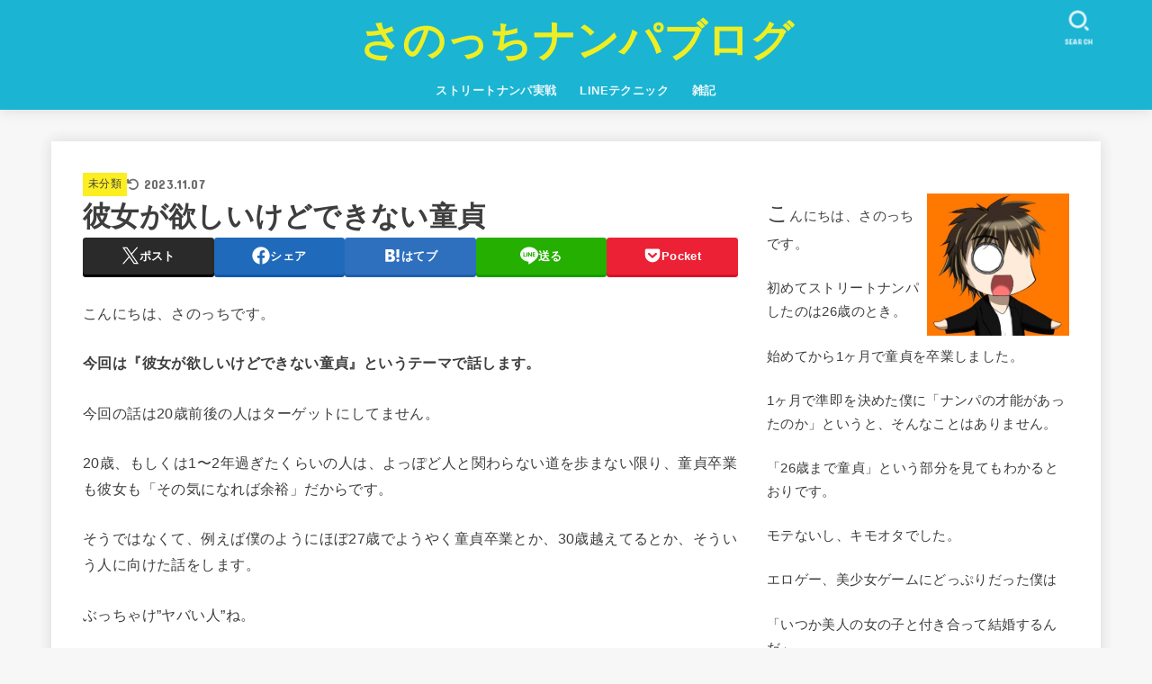

--- FILE ---
content_type: text/html; charset=UTF-8
request_url: https://nanpastreet.com/i-want-her-but-a-virgin
body_size: 36276
content:
<!doctype html>
<html dir="ltr" lang="ja" prefix="og: https://ogp.me/ns#">
<head>
<meta charset="utf-8">
<meta http-equiv="X-UA-Compatible" content="IE=edge">
<meta name="HandheldFriendly" content="True">
<meta name="MobileOptimized" content="320">
<meta name="viewport" content="width=device-width, initial-scale=1"/>
<link rel="pingback" href="https://nanpastreet.com/xmlrpc.php">
<title>彼女が欲しいけどできない童貞 | さのっちナンパブログ</title>

		<!-- All in One SEO 4.9.3 - aioseo.com -->
	<meta name="robots" content="max-image-preview:large" />
	<meta name="author" content="さのっち"/>
	<link rel="canonical" href="https://nanpastreet.com/i-want-her-but-a-virgin" />
	<meta name="generator" content="All in One SEO (AIOSEO) 4.9.3" />
		<meta property="og:locale" content="ja_JP" />
		<meta property="og:site_name" content="さのっちナンパブログ | ストリートナンパで成功するための情報を発信" />
		<meta property="og:type" content="article" />
		<meta property="og:title" content="彼女が欲しいけどできない童貞 | さのっちナンパブログ" />
		<meta property="og:url" content="https://nanpastreet.com/i-want-her-but-a-virgin" />
		<meta property="article:published_time" content="2022-07-05T05:00:28+00:00" />
		<meta property="article:modified_time" content="2023-11-07T11:35:26+00:00" />
		<meta name="twitter:card" content="summary" />
		<meta name="twitter:title" content="彼女が欲しいけどできない童貞 | さのっちナンパブログ" />
		<meta name="twitter:creator" content="@otatsynp" />
		<script type="application/ld+json" class="aioseo-schema">
			{"@context":"https:\/\/schema.org","@graph":[{"@type":"Article","@id":"https:\/\/nanpastreet.com\/i-want-her-but-a-virgin#article","name":"\u5f7c\u5973\u304c\u6b32\u3057\u3044\u3051\u3069\u3067\u304d\u306a\u3044\u7ae5\u8c9e | \u3055\u306e\u3063\u3061\u30ca\u30f3\u30d1\u30d6\u30ed\u30b0","headline":"\u5f7c\u5973\u304c\u6b32\u3057\u3044\u3051\u3069\u3067\u304d\u306a\u3044\u7ae5\u8c9e","author":{"@id":"https:\/\/nanpastreet.com\/author\/sanosuke#author"},"publisher":{"@id":"https:\/\/nanpastreet.com\/#organization"},"datePublished":"2022-07-05T14:00:28+09:00","dateModified":"2023-11-07T20:35:26+09:00","inLanguage":"ja","mainEntityOfPage":{"@id":"https:\/\/nanpastreet.com\/i-want-her-but-a-virgin#webpage"},"isPartOf":{"@id":"https:\/\/nanpastreet.com\/i-want-her-but-a-virgin#webpage"},"articleSection":"\u672a\u5206\u985e"},{"@type":"BreadcrumbList","@id":"https:\/\/nanpastreet.com\/i-want-her-but-a-virgin#breadcrumblist","itemListElement":[{"@type":"ListItem","@id":"https:\/\/nanpastreet.com#listItem","position":1,"name":"Home","item":"https:\/\/nanpastreet.com","nextItem":{"@type":"ListItem","@id":"https:\/\/nanpastreet.com\/category\/%e6%9c%aa%e5%88%86%e9%a1%9e#listItem","name":"\u672a\u5206\u985e"}},{"@type":"ListItem","@id":"https:\/\/nanpastreet.com\/category\/%e6%9c%aa%e5%88%86%e9%a1%9e#listItem","position":2,"name":"\u672a\u5206\u985e","item":"https:\/\/nanpastreet.com\/category\/%e6%9c%aa%e5%88%86%e9%a1%9e","nextItem":{"@type":"ListItem","@id":"https:\/\/nanpastreet.com\/i-want-her-but-a-virgin#listItem","name":"\u5f7c\u5973\u304c\u6b32\u3057\u3044\u3051\u3069\u3067\u304d\u306a\u3044\u7ae5\u8c9e"},"previousItem":{"@type":"ListItem","@id":"https:\/\/nanpastreet.com#listItem","name":"Home"}},{"@type":"ListItem","@id":"https:\/\/nanpastreet.com\/i-want-her-but-a-virgin#listItem","position":3,"name":"\u5f7c\u5973\u304c\u6b32\u3057\u3044\u3051\u3069\u3067\u304d\u306a\u3044\u7ae5\u8c9e","previousItem":{"@type":"ListItem","@id":"https:\/\/nanpastreet.com\/category\/%e6%9c%aa%e5%88%86%e9%a1%9e#listItem","name":"\u672a\u5206\u985e"}}]},{"@type":"Organization","@id":"https:\/\/nanpastreet.com\/#organization","name":"\u3055\u306e\u3063\u3061\u30ca\u30f3\u30d1\u30d6\u30ed\u30b0","description":"\u30b9\u30c8\u30ea\u30fc\u30c8\u30ca\u30f3\u30d1\u3067\u6210\u529f\u3059\u308b\u305f\u3081\u306e\u60c5\u5831\u3092\u767a\u4fe1","url":"https:\/\/nanpastreet.com\/"},{"@type":"Person","@id":"https:\/\/nanpastreet.com\/author\/sanosuke#author","url":"https:\/\/nanpastreet.com\/author\/sanosuke","name":"\u3055\u306e\u3063\u3061","image":{"@type":"ImageObject","@id":"https:\/\/nanpastreet.com\/i-want-her-but-a-virgin#authorImage","url":"https:\/\/secure.gravatar.com\/avatar\/99688e009a44f5d9728e68cc9f2744bb?s=96&d=wp_user_avatar&r=g","width":96,"height":96,"caption":"\u3055\u306e\u3063\u3061"},"sameAs":["https:\/\/twitter.com\/otatsynp"]},{"@type":"WebPage","@id":"https:\/\/nanpastreet.com\/i-want-her-but-a-virgin#webpage","url":"https:\/\/nanpastreet.com\/i-want-her-but-a-virgin","name":"\u5f7c\u5973\u304c\u6b32\u3057\u3044\u3051\u3069\u3067\u304d\u306a\u3044\u7ae5\u8c9e | \u3055\u306e\u3063\u3061\u30ca\u30f3\u30d1\u30d6\u30ed\u30b0","inLanguage":"ja","isPartOf":{"@id":"https:\/\/nanpastreet.com\/#website"},"breadcrumb":{"@id":"https:\/\/nanpastreet.com\/i-want-her-but-a-virgin#breadcrumblist"},"author":{"@id":"https:\/\/nanpastreet.com\/author\/sanosuke#author"},"creator":{"@id":"https:\/\/nanpastreet.com\/author\/sanosuke#author"},"datePublished":"2022-07-05T14:00:28+09:00","dateModified":"2023-11-07T20:35:26+09:00"},{"@type":"WebSite","@id":"https:\/\/nanpastreet.com\/#website","url":"https:\/\/nanpastreet.com\/","name":"\u30bb\u30d5\u30ec\u30b9\u30bf\u30fc\u30c8\u306e\u5973\u6027\u3092\u5f7c\u5973\u5316\u3057\u3066\u3001\u305f\u3063\u305f2\u30f6\u6708\u3067\u300c\u7d50\u5a5a\u3057\u3066\u300d\u3068\u8a00\u308f\u305b\u305f\u604b\u611b\u30c6\u30af\u30cb\u30c3\u30af","description":"\u30b9\u30c8\u30ea\u30fc\u30c8\u30ca\u30f3\u30d1\u3067\u6210\u529f\u3059\u308b\u305f\u3081\u306e\u60c5\u5831\u3092\u767a\u4fe1","inLanguage":"ja","publisher":{"@id":"https:\/\/nanpastreet.com\/#organization"}}]}
		</script>
		<!-- All in One SEO -->

<link rel='dns-prefetch' href='//webfonts.xserver.jp' />
<link rel='dns-prefetch' href='//www.googletagmanager.com' />
<link rel='dns-prefetch' href='//stats.wp.com' />
<link rel='dns-prefetch' href='//fonts.googleapis.com' />
<link rel='dns-prefetch' href='//cdnjs.cloudflare.com' />
<link rel="alternate" type="application/rss+xml" title="さのっちナンパブログ &raquo; フィード" href="https://nanpastreet.com/feed" />
<link rel="alternate" type="application/rss+xml" title="さのっちナンパブログ &raquo; コメントフィード" href="https://nanpastreet.com/comments/feed" />
<link rel="alternate" type="application/rss+xml" title="さのっちナンパブログ &raquo; 彼女が欲しいけどできない童貞 のコメントのフィード" href="https://nanpastreet.com/i-want-her-but-a-virgin/feed" />
		<!-- This site uses the Google Analytics by MonsterInsights plugin v9.11.1 - Using Analytics tracking - https://www.monsterinsights.com/ -->
							<script src="//www.googletagmanager.com/gtag/js?id=G-RREHLEFWE6"  data-cfasync="false" data-wpfc-render="false" type="text/javascript" async></script>
			<script data-cfasync="false" data-wpfc-render="false" type="text/javascript">
				var mi_version = '9.11.1';
				var mi_track_user = true;
				var mi_no_track_reason = '';
								var MonsterInsightsDefaultLocations = {"page_location":"https:\/\/nanpastreet.com\/i-want-her-but-a-virgin\/"};
								if ( typeof MonsterInsightsPrivacyGuardFilter === 'function' ) {
					var MonsterInsightsLocations = (typeof MonsterInsightsExcludeQuery === 'object') ? MonsterInsightsPrivacyGuardFilter( MonsterInsightsExcludeQuery ) : MonsterInsightsPrivacyGuardFilter( MonsterInsightsDefaultLocations );
				} else {
					var MonsterInsightsLocations = (typeof MonsterInsightsExcludeQuery === 'object') ? MonsterInsightsExcludeQuery : MonsterInsightsDefaultLocations;
				}

								var disableStrs = [
										'ga-disable-G-RREHLEFWE6',
									];

				/* Function to detect opted out users */
				function __gtagTrackerIsOptedOut() {
					for (var index = 0; index < disableStrs.length; index++) {
						if (document.cookie.indexOf(disableStrs[index] + '=true') > -1) {
							return true;
						}
					}

					return false;
				}

				/* Disable tracking if the opt-out cookie exists. */
				if (__gtagTrackerIsOptedOut()) {
					for (var index = 0; index < disableStrs.length; index++) {
						window[disableStrs[index]] = true;
					}
				}

				/* Opt-out function */
				function __gtagTrackerOptout() {
					for (var index = 0; index < disableStrs.length; index++) {
						document.cookie = disableStrs[index] + '=true; expires=Thu, 31 Dec 2099 23:59:59 UTC; path=/';
						window[disableStrs[index]] = true;
					}
				}

				if ('undefined' === typeof gaOptout) {
					function gaOptout() {
						__gtagTrackerOptout();
					}
				}
								window.dataLayer = window.dataLayer || [];

				window.MonsterInsightsDualTracker = {
					helpers: {},
					trackers: {},
				};
				if (mi_track_user) {
					function __gtagDataLayer() {
						dataLayer.push(arguments);
					}

					function __gtagTracker(type, name, parameters) {
						if (!parameters) {
							parameters = {};
						}

						if (parameters.send_to) {
							__gtagDataLayer.apply(null, arguments);
							return;
						}

						if (type === 'event') {
														parameters.send_to = monsterinsights_frontend.v4_id;
							var hookName = name;
							if (typeof parameters['event_category'] !== 'undefined') {
								hookName = parameters['event_category'] + ':' + name;
							}

							if (typeof MonsterInsightsDualTracker.trackers[hookName] !== 'undefined') {
								MonsterInsightsDualTracker.trackers[hookName](parameters);
							} else {
								__gtagDataLayer('event', name, parameters);
							}
							
						} else {
							__gtagDataLayer.apply(null, arguments);
						}
					}

					__gtagTracker('js', new Date());
					__gtagTracker('set', {
						'developer_id.dZGIzZG': true,
											});
					if ( MonsterInsightsLocations.page_location ) {
						__gtagTracker('set', MonsterInsightsLocations);
					}
										__gtagTracker('config', 'G-RREHLEFWE6', {"forceSSL":"true","link_attribution":"true"} );
										window.gtag = __gtagTracker;										(function () {
						/* https://developers.google.com/analytics/devguides/collection/analyticsjs/ */
						/* ga and __gaTracker compatibility shim. */
						var noopfn = function () {
							return null;
						};
						var newtracker = function () {
							return new Tracker();
						};
						var Tracker = function () {
							return null;
						};
						var p = Tracker.prototype;
						p.get = noopfn;
						p.set = noopfn;
						p.send = function () {
							var args = Array.prototype.slice.call(arguments);
							args.unshift('send');
							__gaTracker.apply(null, args);
						};
						var __gaTracker = function () {
							var len = arguments.length;
							if (len === 0) {
								return;
							}
							var f = arguments[len - 1];
							if (typeof f !== 'object' || f === null || typeof f.hitCallback !== 'function') {
								if ('send' === arguments[0]) {
									var hitConverted, hitObject = false, action;
									if ('event' === arguments[1]) {
										if ('undefined' !== typeof arguments[3]) {
											hitObject = {
												'eventAction': arguments[3],
												'eventCategory': arguments[2],
												'eventLabel': arguments[4],
												'value': arguments[5] ? arguments[5] : 1,
											}
										}
									}
									if ('pageview' === arguments[1]) {
										if ('undefined' !== typeof arguments[2]) {
											hitObject = {
												'eventAction': 'page_view',
												'page_path': arguments[2],
											}
										}
									}
									if (typeof arguments[2] === 'object') {
										hitObject = arguments[2];
									}
									if (typeof arguments[5] === 'object') {
										Object.assign(hitObject, arguments[5]);
									}
									if ('undefined' !== typeof arguments[1].hitType) {
										hitObject = arguments[1];
										if ('pageview' === hitObject.hitType) {
											hitObject.eventAction = 'page_view';
										}
									}
									if (hitObject) {
										action = 'timing' === arguments[1].hitType ? 'timing_complete' : hitObject.eventAction;
										hitConverted = mapArgs(hitObject);
										__gtagTracker('event', action, hitConverted);
									}
								}
								return;
							}

							function mapArgs(args) {
								var arg, hit = {};
								var gaMap = {
									'eventCategory': 'event_category',
									'eventAction': 'event_action',
									'eventLabel': 'event_label',
									'eventValue': 'event_value',
									'nonInteraction': 'non_interaction',
									'timingCategory': 'event_category',
									'timingVar': 'name',
									'timingValue': 'value',
									'timingLabel': 'event_label',
									'page': 'page_path',
									'location': 'page_location',
									'title': 'page_title',
									'referrer' : 'page_referrer',
								};
								for (arg in args) {
																		if (!(!args.hasOwnProperty(arg) || !gaMap.hasOwnProperty(arg))) {
										hit[gaMap[arg]] = args[arg];
									} else {
										hit[arg] = args[arg];
									}
								}
								return hit;
							}

							try {
								f.hitCallback();
							} catch (ex) {
							}
						};
						__gaTracker.create = newtracker;
						__gaTracker.getByName = newtracker;
						__gaTracker.getAll = function () {
							return [];
						};
						__gaTracker.remove = noopfn;
						__gaTracker.loaded = true;
						window['__gaTracker'] = __gaTracker;
					})();
									} else {
										console.log("");
					(function () {
						function __gtagTracker() {
							return null;
						}

						window['__gtagTracker'] = __gtagTracker;
						window['gtag'] = __gtagTracker;
					})();
									}
			</script>
							<!-- / Google Analytics by MonsterInsights -->
		<script type="text/javascript">
/* <![CDATA[ */
window._wpemojiSettings = {"baseUrl":"https:\/\/s.w.org\/images\/core\/emoji\/15.0.3\/72x72\/","ext":".png","svgUrl":"https:\/\/s.w.org\/images\/core\/emoji\/15.0.3\/svg\/","svgExt":".svg","source":{"concatemoji":"https:\/\/nanpastreet.com\/wp-includes\/js\/wp-emoji-release.min.js?ver=6.6.4"}};
/*! This file is auto-generated */
!function(i,n){var o,s,e;function c(e){try{var t={supportTests:e,timestamp:(new Date).valueOf()};sessionStorage.setItem(o,JSON.stringify(t))}catch(e){}}function p(e,t,n){e.clearRect(0,0,e.canvas.width,e.canvas.height),e.fillText(t,0,0);var t=new Uint32Array(e.getImageData(0,0,e.canvas.width,e.canvas.height).data),r=(e.clearRect(0,0,e.canvas.width,e.canvas.height),e.fillText(n,0,0),new Uint32Array(e.getImageData(0,0,e.canvas.width,e.canvas.height).data));return t.every(function(e,t){return e===r[t]})}function u(e,t,n){switch(t){case"flag":return n(e,"\ud83c\udff3\ufe0f\u200d\u26a7\ufe0f","\ud83c\udff3\ufe0f\u200b\u26a7\ufe0f")?!1:!n(e,"\ud83c\uddfa\ud83c\uddf3","\ud83c\uddfa\u200b\ud83c\uddf3")&&!n(e,"\ud83c\udff4\udb40\udc67\udb40\udc62\udb40\udc65\udb40\udc6e\udb40\udc67\udb40\udc7f","\ud83c\udff4\u200b\udb40\udc67\u200b\udb40\udc62\u200b\udb40\udc65\u200b\udb40\udc6e\u200b\udb40\udc67\u200b\udb40\udc7f");case"emoji":return!n(e,"\ud83d\udc26\u200d\u2b1b","\ud83d\udc26\u200b\u2b1b")}return!1}function f(e,t,n){var r="undefined"!=typeof WorkerGlobalScope&&self instanceof WorkerGlobalScope?new OffscreenCanvas(300,150):i.createElement("canvas"),a=r.getContext("2d",{willReadFrequently:!0}),o=(a.textBaseline="top",a.font="600 32px Arial",{});return e.forEach(function(e){o[e]=t(a,e,n)}),o}function t(e){var t=i.createElement("script");t.src=e,t.defer=!0,i.head.appendChild(t)}"undefined"!=typeof Promise&&(o="wpEmojiSettingsSupports",s=["flag","emoji"],n.supports={everything:!0,everythingExceptFlag:!0},e=new Promise(function(e){i.addEventListener("DOMContentLoaded",e,{once:!0})}),new Promise(function(t){var n=function(){try{var e=JSON.parse(sessionStorage.getItem(o));if("object"==typeof e&&"number"==typeof e.timestamp&&(new Date).valueOf()<e.timestamp+604800&&"object"==typeof e.supportTests)return e.supportTests}catch(e){}return null}();if(!n){if("undefined"!=typeof Worker&&"undefined"!=typeof OffscreenCanvas&&"undefined"!=typeof URL&&URL.createObjectURL&&"undefined"!=typeof Blob)try{var e="postMessage("+f.toString()+"("+[JSON.stringify(s),u.toString(),p.toString()].join(",")+"));",r=new Blob([e],{type:"text/javascript"}),a=new Worker(URL.createObjectURL(r),{name:"wpTestEmojiSupports"});return void(a.onmessage=function(e){c(n=e.data),a.terminate(),t(n)})}catch(e){}c(n=f(s,u,p))}t(n)}).then(function(e){for(var t in e)n.supports[t]=e[t],n.supports.everything=n.supports.everything&&n.supports[t],"flag"!==t&&(n.supports.everythingExceptFlag=n.supports.everythingExceptFlag&&n.supports[t]);n.supports.everythingExceptFlag=n.supports.everythingExceptFlag&&!n.supports.flag,n.DOMReady=!1,n.readyCallback=function(){n.DOMReady=!0}}).then(function(){return e}).then(function(){var e;n.supports.everything||(n.readyCallback(),(e=n.source||{}).concatemoji?t(e.concatemoji):e.wpemoji&&e.twemoji&&(t(e.twemoji),t(e.wpemoji)))}))}((window,document),window._wpemojiSettings);
/* ]]> */
</script>
<style id='wp-emoji-styles-inline-css' type='text/css'>

	img.wp-smiley, img.emoji {
		display: inline !important;
		border: none !important;
		box-shadow: none !important;
		height: 1em !important;
		width: 1em !important;
		margin: 0 0.07em !important;
		vertical-align: -0.1em !important;
		background: none !important;
		padding: 0 !important;
	}
</style>
<link rel='stylesheet' id='wp-block-library-css' href='https://nanpastreet.com/wp-includes/css/dist/block-library/style.min.css' type='text/css' media='all' />
<link rel='stylesheet' id='aioseo/css/src/vue/standalone/blocks/table-of-contents/global.scss-css' href='https://nanpastreet.com/wp-content/plugins/all-in-one-seo-pack/dist/Lite/assets/css/table-of-contents/global.e90f6d47.css?ver=4.9.3' type='text/css' media='all' />
<link rel='stylesheet' id='mediaelement-css' href='https://nanpastreet.com/wp-includes/js/mediaelement/mediaelementplayer-legacy.min.css?ver=4.2.17' type='text/css' media='all' />
<link rel='stylesheet' id='wp-mediaelement-css' href='https://nanpastreet.com/wp-includes/js/mediaelement/wp-mediaelement.min.css' type='text/css' media='all' />
<style id='jetpack-sharing-buttons-style-inline-css' type='text/css'>
.jetpack-sharing-buttons__services-list{display:flex;flex-direction:row;flex-wrap:wrap;gap:0;list-style-type:none;margin:5px;padding:0}.jetpack-sharing-buttons__services-list.has-small-icon-size{font-size:12px}.jetpack-sharing-buttons__services-list.has-normal-icon-size{font-size:16px}.jetpack-sharing-buttons__services-list.has-large-icon-size{font-size:24px}.jetpack-sharing-buttons__services-list.has-huge-icon-size{font-size:36px}@media print{.jetpack-sharing-buttons__services-list{display:none!important}}.editor-styles-wrapper .wp-block-jetpack-sharing-buttons{gap:0;padding-inline-start:0}ul.jetpack-sharing-buttons__services-list.has-background{padding:1.25em 2.375em}
</style>
<style id='classic-theme-styles-inline-css' type='text/css'>
/*! This file is auto-generated */
.wp-block-button__link{color:#fff;background-color:#32373c;border-radius:9999px;box-shadow:none;text-decoration:none;padding:calc(.667em + 2px) calc(1.333em + 2px);font-size:1.125em}.wp-block-file__button{background:#32373c;color:#fff;text-decoration:none}
</style>
<style id='global-styles-inline-css' type='text/css'>
:root{--wp--preset--aspect-ratio--square: 1;--wp--preset--aspect-ratio--4-3: 4/3;--wp--preset--aspect-ratio--3-4: 3/4;--wp--preset--aspect-ratio--3-2: 3/2;--wp--preset--aspect-ratio--2-3: 2/3;--wp--preset--aspect-ratio--16-9: 16/9;--wp--preset--aspect-ratio--9-16: 9/16;--wp--preset--color--black: #000;--wp--preset--color--cyan-bluish-gray: #abb8c3;--wp--preset--color--white: #fff;--wp--preset--color--pale-pink: #f78da7;--wp--preset--color--vivid-red: #cf2e2e;--wp--preset--color--luminous-vivid-orange: #ff6900;--wp--preset--color--luminous-vivid-amber: #fcb900;--wp--preset--color--light-green-cyan: #7bdcb5;--wp--preset--color--vivid-green-cyan: #00d084;--wp--preset--color--pale-cyan-blue: #8ed1fc;--wp--preset--color--vivid-cyan-blue: #0693e3;--wp--preset--color--vivid-purple: #9b51e0;--wp--preset--color--stk-palette-one: var(--stk-palette-color1);--wp--preset--color--stk-palette-two: var(--stk-palette-color2);--wp--preset--color--stk-palette-three: var(--stk-palette-color3);--wp--preset--color--stk-palette-four: var(--stk-palette-color4);--wp--preset--color--stk-palette-five: var(--stk-palette-color5);--wp--preset--color--stk-palette-six: var(--stk-palette-color6);--wp--preset--color--stk-palette-seven: var(--stk-palette-color7);--wp--preset--color--stk-palette-eight: var(--stk-palette-color8);--wp--preset--color--stk-palette-nine: var(--stk-palette-color9);--wp--preset--color--stk-palette-ten: var(--stk-palette-color10);--wp--preset--color--mainttlbg: var(--main-ttl-bg);--wp--preset--color--mainttltext: var(--main-ttl-color);--wp--preset--color--stkeditorcolor-1: var(--stk-editor-color1);--wp--preset--color--stkeditorcolor-2: var(--stk-editor-color2);--wp--preset--color--stkeditorcolor-3: var(--stk-editor-color3);--wp--preset--gradient--vivid-cyan-blue-to-vivid-purple: linear-gradient(135deg,rgba(6,147,227,1) 0%,rgb(155,81,224) 100%);--wp--preset--gradient--light-green-cyan-to-vivid-green-cyan: linear-gradient(135deg,rgb(122,220,180) 0%,rgb(0,208,130) 100%);--wp--preset--gradient--luminous-vivid-amber-to-luminous-vivid-orange: linear-gradient(135deg,rgba(252,185,0,1) 0%,rgba(255,105,0,1) 100%);--wp--preset--gradient--luminous-vivid-orange-to-vivid-red: linear-gradient(135deg,rgba(255,105,0,1) 0%,rgb(207,46,46) 100%);--wp--preset--gradient--very-light-gray-to-cyan-bluish-gray: linear-gradient(135deg,rgb(238,238,238) 0%,rgb(169,184,195) 100%);--wp--preset--gradient--cool-to-warm-spectrum: linear-gradient(135deg,rgb(74,234,220) 0%,rgb(151,120,209) 20%,rgb(207,42,186) 40%,rgb(238,44,130) 60%,rgb(251,105,98) 80%,rgb(254,248,76) 100%);--wp--preset--gradient--blush-light-purple: linear-gradient(135deg,rgb(255,206,236) 0%,rgb(152,150,240) 100%);--wp--preset--gradient--blush-bordeaux: linear-gradient(135deg,rgb(254,205,165) 0%,rgb(254,45,45) 50%,rgb(107,0,62) 100%);--wp--preset--gradient--luminous-dusk: linear-gradient(135deg,rgb(255,203,112) 0%,rgb(199,81,192) 50%,rgb(65,88,208) 100%);--wp--preset--gradient--pale-ocean: linear-gradient(135deg,rgb(255,245,203) 0%,rgb(182,227,212) 50%,rgb(51,167,181) 100%);--wp--preset--gradient--electric-grass: linear-gradient(135deg,rgb(202,248,128) 0%,rgb(113,206,126) 100%);--wp--preset--gradient--midnight: linear-gradient(135deg,rgb(2,3,129) 0%,rgb(40,116,252) 100%);--wp--preset--font-size--small: 13px;--wp--preset--font-size--medium: 20px;--wp--preset--font-size--large: 36px;--wp--preset--font-size--x-large: 42px;--wp--preset--spacing--20: 0.44rem;--wp--preset--spacing--30: 0.67rem;--wp--preset--spacing--40: 1rem;--wp--preset--spacing--50: 1.5rem;--wp--preset--spacing--60: 2.25rem;--wp--preset--spacing--70: 3.38rem;--wp--preset--spacing--80: 5.06rem;--wp--preset--shadow--natural: 6px 6px 9px rgba(0, 0, 0, 0.2);--wp--preset--shadow--deep: 12px 12px 50px rgba(0, 0, 0, 0.4);--wp--preset--shadow--sharp: 6px 6px 0px rgba(0, 0, 0, 0.2);--wp--preset--shadow--outlined: 6px 6px 0px -3px rgba(255, 255, 255, 1), 6px 6px rgba(0, 0, 0, 1);--wp--preset--shadow--crisp: 6px 6px 0px rgba(0, 0, 0, 1);}:where(.is-layout-flex){gap: 0.5em;}:where(.is-layout-grid){gap: 0.5em;}body .is-layout-flex{display: flex;}.is-layout-flex{flex-wrap: wrap;align-items: center;}.is-layout-flex > :is(*, div){margin: 0;}body .is-layout-grid{display: grid;}.is-layout-grid > :is(*, div){margin: 0;}:where(.wp-block-columns.is-layout-flex){gap: 2em;}:where(.wp-block-columns.is-layout-grid){gap: 2em;}:where(.wp-block-post-template.is-layout-flex){gap: 1.25em;}:where(.wp-block-post-template.is-layout-grid){gap: 1.25em;}.has-black-color{color: var(--wp--preset--color--black) !important;}.has-cyan-bluish-gray-color{color: var(--wp--preset--color--cyan-bluish-gray) !important;}.has-white-color{color: var(--wp--preset--color--white) !important;}.has-pale-pink-color{color: var(--wp--preset--color--pale-pink) !important;}.has-vivid-red-color{color: var(--wp--preset--color--vivid-red) !important;}.has-luminous-vivid-orange-color{color: var(--wp--preset--color--luminous-vivid-orange) !important;}.has-luminous-vivid-amber-color{color: var(--wp--preset--color--luminous-vivid-amber) !important;}.has-light-green-cyan-color{color: var(--wp--preset--color--light-green-cyan) !important;}.has-vivid-green-cyan-color{color: var(--wp--preset--color--vivid-green-cyan) !important;}.has-pale-cyan-blue-color{color: var(--wp--preset--color--pale-cyan-blue) !important;}.has-vivid-cyan-blue-color{color: var(--wp--preset--color--vivid-cyan-blue) !important;}.has-vivid-purple-color{color: var(--wp--preset--color--vivid-purple) !important;}.has-black-background-color{background-color: var(--wp--preset--color--black) !important;}.has-cyan-bluish-gray-background-color{background-color: var(--wp--preset--color--cyan-bluish-gray) !important;}.has-white-background-color{background-color: var(--wp--preset--color--white) !important;}.has-pale-pink-background-color{background-color: var(--wp--preset--color--pale-pink) !important;}.has-vivid-red-background-color{background-color: var(--wp--preset--color--vivid-red) !important;}.has-luminous-vivid-orange-background-color{background-color: var(--wp--preset--color--luminous-vivid-orange) !important;}.has-luminous-vivid-amber-background-color{background-color: var(--wp--preset--color--luminous-vivid-amber) !important;}.has-light-green-cyan-background-color{background-color: var(--wp--preset--color--light-green-cyan) !important;}.has-vivid-green-cyan-background-color{background-color: var(--wp--preset--color--vivid-green-cyan) !important;}.has-pale-cyan-blue-background-color{background-color: var(--wp--preset--color--pale-cyan-blue) !important;}.has-vivid-cyan-blue-background-color{background-color: var(--wp--preset--color--vivid-cyan-blue) !important;}.has-vivid-purple-background-color{background-color: var(--wp--preset--color--vivid-purple) !important;}.has-black-border-color{border-color: var(--wp--preset--color--black) !important;}.has-cyan-bluish-gray-border-color{border-color: var(--wp--preset--color--cyan-bluish-gray) !important;}.has-white-border-color{border-color: var(--wp--preset--color--white) !important;}.has-pale-pink-border-color{border-color: var(--wp--preset--color--pale-pink) !important;}.has-vivid-red-border-color{border-color: var(--wp--preset--color--vivid-red) !important;}.has-luminous-vivid-orange-border-color{border-color: var(--wp--preset--color--luminous-vivid-orange) !important;}.has-luminous-vivid-amber-border-color{border-color: var(--wp--preset--color--luminous-vivid-amber) !important;}.has-light-green-cyan-border-color{border-color: var(--wp--preset--color--light-green-cyan) !important;}.has-vivid-green-cyan-border-color{border-color: var(--wp--preset--color--vivid-green-cyan) !important;}.has-pale-cyan-blue-border-color{border-color: var(--wp--preset--color--pale-cyan-blue) !important;}.has-vivid-cyan-blue-border-color{border-color: var(--wp--preset--color--vivid-cyan-blue) !important;}.has-vivid-purple-border-color{border-color: var(--wp--preset--color--vivid-purple) !important;}.has-vivid-cyan-blue-to-vivid-purple-gradient-background{background: var(--wp--preset--gradient--vivid-cyan-blue-to-vivid-purple) !important;}.has-light-green-cyan-to-vivid-green-cyan-gradient-background{background: var(--wp--preset--gradient--light-green-cyan-to-vivid-green-cyan) !important;}.has-luminous-vivid-amber-to-luminous-vivid-orange-gradient-background{background: var(--wp--preset--gradient--luminous-vivid-amber-to-luminous-vivid-orange) !important;}.has-luminous-vivid-orange-to-vivid-red-gradient-background{background: var(--wp--preset--gradient--luminous-vivid-orange-to-vivid-red) !important;}.has-very-light-gray-to-cyan-bluish-gray-gradient-background{background: var(--wp--preset--gradient--very-light-gray-to-cyan-bluish-gray) !important;}.has-cool-to-warm-spectrum-gradient-background{background: var(--wp--preset--gradient--cool-to-warm-spectrum) !important;}.has-blush-light-purple-gradient-background{background: var(--wp--preset--gradient--blush-light-purple) !important;}.has-blush-bordeaux-gradient-background{background: var(--wp--preset--gradient--blush-bordeaux) !important;}.has-luminous-dusk-gradient-background{background: var(--wp--preset--gradient--luminous-dusk) !important;}.has-pale-ocean-gradient-background{background: var(--wp--preset--gradient--pale-ocean) !important;}.has-electric-grass-gradient-background{background: var(--wp--preset--gradient--electric-grass) !important;}.has-midnight-gradient-background{background: var(--wp--preset--gradient--midnight) !important;}.has-small-font-size{font-size: var(--wp--preset--font-size--small) !important;}.has-medium-font-size{font-size: var(--wp--preset--font-size--medium) !important;}.has-large-font-size{font-size: var(--wp--preset--font-size--large) !important;}.has-x-large-font-size{font-size: var(--wp--preset--font-size--x-large) !important;}
:where(.wp-block-post-template.is-layout-flex){gap: 1.25em;}:where(.wp-block-post-template.is-layout-grid){gap: 1.25em;}
:where(.wp-block-columns.is-layout-flex){gap: 2em;}:where(.wp-block-columns.is-layout-grid){gap: 2em;}
:root :where(.wp-block-pullquote){font-size: 1.5em;line-height: 1.6;}
</style>
<link rel='stylesheet' id='toc-screen-css' href='https://nanpastreet.com/wp-content/plugins/table-of-contents-plus/screen.min.css?ver=2408' type='text/css' media='all' />
<link rel='stylesheet' id='ez-toc-css' href='https://nanpastreet.com/wp-content/plugins/easy-table-of-contents/assets/css/screen.min.css?ver=2.0.80' type='text/css' media='all' />
<style id='ez-toc-inline-css' type='text/css'>
div#ez-toc-container .ez-toc-title {font-size: 120%;}div#ez-toc-container .ez-toc-title {font-weight: 500;}div#ez-toc-container ul li , div#ez-toc-container ul li a {font-size: 95%;}div#ez-toc-container ul li , div#ez-toc-container ul li a {font-weight: 500;}div#ez-toc-container nav ul ul li {font-size: 90%;}.ez-toc-box-title {font-weight: bold; margin-bottom: 10px; text-align: center; text-transform: uppercase; letter-spacing: 1px; color: #666; padding-bottom: 5px;position:absolute;top:-4%;left:5%;background-color: inherit;transition: top 0.3s ease;}.ez-toc-box-title.toc-closed {top:-25%;}
.ez-toc-container-direction {direction: ltr;}.ez-toc-counter ul{counter-reset: item ;}.ez-toc-counter nav ul li a::before {content: counters(item, '.', decimal) '. ';display: inline-block;counter-increment: item;flex-grow: 0;flex-shrink: 0;margin-right: .2em; float: left; }.ez-toc-widget-direction {direction: ltr;}.ez-toc-widget-container ul{counter-reset: item ;}.ez-toc-widget-container nav ul li a::before {content: counters(item, '.', decimal) '. ';display: inline-block;counter-increment: item;flex-grow: 0;flex-shrink: 0;margin-right: .2em; float: left; }
</style>
<link rel='stylesheet' id='stk_style-css' href='https://nanpastreet.com/wp-content/themes/jstork19/style.css?ver=5.0.3' type='text/css' media='all' />
<style id='stk_style-inline-css' type='text/css'>
:root{--stk-base-font-family:"游ゴシック","Yu Gothic","游ゴシック体","YuGothic","Hiragino Kaku Gothic ProN",Meiryo,sans-serif;--stk-base-font-size-pc:103%;--stk-base-font-size-sp:103%;--stk-font-weight:400;--stk-font-awesome-free:"Font Awesome 6 Free";--stk-font-awesome-brand:"Font Awesome 6 Brands";--wp--preset--font-size--medium:clamp(1.2em,2.5vw,20px);--wp--preset--font-size--large:clamp(1.5em,4.5vw,36px);--wp--preset--font-size--x-large:clamp(1.9em,5.25vw,42px);--wp--style--gallery-gap-default:.5em;--stk-flex-style:flex-start;--stk-wrap-width:1166px;--stk-wide-width:980px;--stk-main-width:728px;--stk-side-margin:32px;--stk-post-thumb-ratio:16/10;--stk-post-title-font_size:clamp(1.4em,4vw,1.9em);--stk-h1-font_size:clamp(1.4em,4vw,1.9em);--stk-h2-font_size:clamp(1.2em,2.6vw,1.3em);--stk-h2-normal-font_size:125%;--stk-h3-font_size:clamp(1.1em,2.3vw,1.15em);--stk-h4-font_size:105%;--stk-h5-font_size:100%;--stk-line_height:1.8;--stk-heading-line_height:1.5;--stk-heading-margin_top:2em;--stk-heading-margin_bottom:1em;--stk-margin:1.6em;--stk-h2-margin-rl:-2vw;--stk-el-margin-rl:-4vw;--stk-list-icon-size:1.8em;--stk-list-item-margin:.7em;--stk-list-margin:1em;--stk-h2-border_radius:3px;--stk-h2-border_width:4px;--stk-h3-border_width:4px;--stk-h4-border_width:4px;--stk-wttl-border_radius:0;--stk-wttl-border_width:2px;--stk-supplement-border_radius:4px;--stk-supplement-border_width:2px;--stk-supplement-sat:82%;--stk-supplement-lig:86%;--stk-box-border_radius:4px;--stk-box-border_width:2px;--stk-btn-border_radius:3px;--stk-btn-border_width:2px;--main-text-color:#3E3E3E;--main-link-color:#1bb4d3;--main-link-color-hover:#E69B9B;--main-ttl-bg:#1bb4d3;--main-ttl-bg-rgba:rgba(27,180,211,.1);--main-ttl-color:#fff;--header-bg:#1bb4d3;--header-bg-overlay:#0ea3c9;--header-logo-color:#ee2;--header-text-color:#edf9fc;--inner-content-bg:#fff;--label-bg:#fcee21;--label-text-color:#3e3e3e;--slider-text-color:#444;--side-text-color:#3e3e3e;--footer-bg:#666;--footer-text-color:#CACACA;--footer-link-color:#f7f7f7;--new-mark-bg:#ff6347;--oc-box-blue:#19b4ce;--oc-box-blue-inner:#d4f3ff;--oc-box-red:#ee5656;--oc-box-red-inner:#feeeed;--oc-box-yellow:#f7cf2e;--oc-box-yellow-inner:#fffae2;--oc-box-green:#39cd75;--oc-box-green-inner:#e8fbf0;--oc-box-pink:#f7b2b2;--oc-box-pink-inner:#fee;--oc-box-gray:#9c9c9c;--oc-box-gray-inner:#f5f5f5;--oc-box-black:#313131;--oc-box-black-inner:#404040;--oc-btn-rich_yellow:#f7cf2e;--oc-btn-rich_yellow-sdw:rgba(222,182,21,1);--oc-btn-rich_pink:#ee5656;--oc-btn-rich_pink-sdw:rgba(213,61,61,1);--oc-btn-rich_orange:#ef9b2f;--oc-btn-rich_orange-sdw:rgba(214,130,22,1);--oc-btn-rich_green:#39cd75;--oc-btn-rich_green-sdw:rgba(32,180,92,1);--oc-btn-rich_blue:#19b4ce;--oc-btn-rich_blue-sdw:rgba(0,155,181,1);--oc-base-border-color:rgba(125,125,125,.3);--oc-has-background-basic-padding:1.1em;--stk-maker-yellow:#ff6;--stk-maker-pink:#ffd5d5;--stk-maker-blue:#b5dfff;--stk-maker-green:#cff7c7;--stk-caption-font-size:11px;--stk-palette-color1:#abb8c3;--stk-palette-color2:#f78da7;--stk-palette-color3:#cf2e2e;--stk-palette-color4:#ff6900;--stk-palette-color5:#fcb900;--stk-palette-color6:#7bdcb5;--stk-palette-color7:#00d084;--stk-palette-color8:#8ed1fc;--stk-palette-color9:#0693e3;--stk-palette-color10:#9b51e0;--stk-editor-color1:#1bb4d3;--stk-editor-color2:#f55e5e;--stk-editor-color3:#ee2;--stk-editor-color1-rgba:rgba(27,180,211,.1);--stk-editor-color2-rgba:rgba(245,94,94,.1);--stk-editor-color3-rgba:rgba(238,238,34,.1)}
@media only screen and (max-width:480px){#toc_container{font-size:90%}}#toc_container{width:100%!important;padding:1.2em;border:5px solid rgba(100,100,100,.2)}#toc_container li{margin:1em 0;font-weight:bold}#toc_container li li{font-weight:normal;margin:.5em 0}#toc_container li::before{content:none}#toc_container .toc_number{display:inline-block;font-weight:bold;font-size:75%;background-color:var(--main-ttl-bg);color:var(--main-ttl-color);min-width:2.1em;min-height:2.1em;line-height:2.1;text-align:center;border-radius:1em;margin-right:.3em;padding:0 7px}#toc_container a{color:inherit;text-decoration:none}#toc_container a:hover{text-decoration:underline}#toc_container p.toc_title{max-width:580px;font-weight:bold;text-align:left;margin:0 auto;font-size:100%;vertical-align:middle}#toc_container .toc_title::before{display:inline-block;font-family:var(--stk-font-awesome-free,"Font Awesome 5 Free");font-weight:900;content:"\f03a";margin-right:.8em;margin-left:.4em;transform:scale(1.4);color:var(--main-ttl-bg)}#toc_container .toc_title .toc_toggle{font-size:80%;font-weight:normal;margin-left:.2em}#toc_container .toc_list{max-width:580px;margin-left:auto;margin-right:auto}#toc_container .toc_list>li{padding-left:0}#ez-toc-container{width:100%!important;border:5px solid rgba(100,100,100,.2);padding:1.2em}#ez-toc-container li:before{content:none}#ez-toc-container li,#ez-toc-container ul,#ez-toc-container ul li,.ez-toc-widget-container,.ez-toc-widget-container li{margin-bottom:.2em}#ez-toc-container ul.ez-toc-list{margin-top:.5em}#ez-toc-container.counter-decimal ul.ez-toc-list li a::before,.ez-toc-widget-container.counter-decimal ul.ez-toc-list li a::before{font-weight:bold;margin-right:.4em;display:inline-block;transform:scale(.9);opacity:.7}
.fb-likebtn .like_text::after{content:"この記事が気に入ったらフォローしよう！"}#related-box .h_ttl::after{content:"こちらの記事も人気です"}.stk_authorbox>.h_ttl:not(.subtext__none)::after{content:"この記事を書いた人"}#author-newpost .h_ttl::after{content:"このライターの最新記事"}
</style>
<link rel='stylesheet' id='gf_font-css' href='https://fonts.googleapis.com/css?family=Concert+One&#038;display=swap' type='text/css' media='all' />
<style id='gf_font-inline-css' type='text/css'>
.gf {font-family: "Concert One", "游ゴシック", "Yu Gothic", "游ゴシック体", "YuGothic", "Hiragino Kaku Gothic ProN", Meiryo, sans-serif;}
</style>
<link rel='stylesheet' id='fontawesome-css' href='https://cdnjs.cloudflare.com/ajax/libs/font-awesome/6.5.2/css/all.min.css' type='text/css' media='all' />
<script type="text/javascript" src="https://nanpastreet.com/wp-includes/js/jquery/jquery.min.js?ver=3.7.1" id="jquery-core-js"></script>
<script type="text/javascript" src="https://nanpastreet.com/wp-includes/js/jquery/jquery-migrate.min.js?ver=3.4.1" id="jquery-migrate-js"></script>
<script type="text/javascript" id="jquery-js-after">
/* <![CDATA[ */
jQuery(function($){$(".widget_categories li, .widget_nav_menu li").has("ul").toggleClass("accordionMenu");$(".widget ul.children , .widget ul.sub-menu").after("<span class='accordionBtn'></span>");$(".widget ul.children , .widget ul.sub-menu").hide();$("ul .accordionBtn").on("click",function(){$(this).prev("ul").slideToggle();$(this).toggleClass("active")})});
/* ]]> */
</script>
<script type="text/javascript" src="//webfonts.xserver.jp/js/xserverv3.js?fadein=0&amp;ver=2.0.9" id="typesquare_std-js"></script>
<script type="text/javascript" src="https://nanpastreet.com/wp-content/plugins/google-analytics-for-wordpress/assets/js/frontend-gtag.min.js?ver=9.11.1" id="monsterinsights-frontend-script-js" async="async" data-wp-strategy="async"></script>
<script data-cfasync="false" data-wpfc-render="false" type="text/javascript" id='monsterinsights-frontend-script-js-extra'>/* <![CDATA[ */
var monsterinsights_frontend = {"js_events_tracking":"true","download_extensions":"doc,pdf,ppt,zip,xls,docx,pptx,xlsx","inbound_paths":"[{\"path\":\"\\\/go\\\/\",\"label\":\"affiliate\"},{\"path\":\"\\\/recommend\\\/\",\"label\":\"affiliate\"}]","home_url":"https:\/\/nanpastreet.com","hash_tracking":"false","v4_id":"G-RREHLEFWE6"};/* ]]> */
</script>

<!-- Site Kit によって追加された Google タグ（gtag.js）スニペット -->
<!-- Google アナリティクス スニペット (Site Kit が追加) -->
<script type="text/javascript" src="https://www.googletagmanager.com/gtag/js?id=G-5L20P9RV5Q" id="google_gtagjs-js" async></script>
<script type="text/javascript" id="google_gtagjs-js-after">
/* <![CDATA[ */
window.dataLayer = window.dataLayer || [];function gtag(){dataLayer.push(arguments);}
gtag("set","linker",{"domains":["nanpastreet.com"]});
gtag("js", new Date());
gtag("set", "developer_id.dZTNiMT", true);
gtag("config", "G-5L20P9RV5Q");
/* ]]> */
</script>
<link rel="https://api.w.org/" href="https://nanpastreet.com/wp-json/" /><link rel="alternate" title="JSON" type="application/json" href="https://nanpastreet.com/wp-json/wp/v2/posts/717" /><link rel="EditURI" type="application/rsd+xml" title="RSD" href="https://nanpastreet.com/xmlrpc.php?rsd" />

<link rel='shortlink' href='https://nanpastreet.com/?p=717' />
<link rel="alternate" title="oEmbed (JSON)" type="application/json+oembed" href="https://nanpastreet.com/wp-json/oembed/1.0/embed?url=https%3A%2F%2Fnanpastreet.com%2Fi-want-her-but-a-virgin" />
<link rel="alternate" title="oEmbed (XML)" type="text/xml+oembed" href="https://nanpastreet.com/wp-json/oembed/1.0/embed?url=https%3A%2F%2Fnanpastreet.com%2Fi-want-her-but-a-virgin&#038;format=xml" />
	<link rel="preconnect" href="https://fonts.googleapis.com">
	<link rel="preconnect" href="https://fonts.gstatic.com">
	<meta name="generator" content="Site Kit by Google 1.170.0" />	<style>img#wpstats{display:none}</style>
			<style id="egf-frontend-styles" type="text/css">
		p {font-family: 'Arial', sans-serif;font-style: normal;font-weight: 400;text-decoration: none;} h1 {} h2 {} h3 {} h4 {} h5 {} h6 {} 	</style>
	<style id="wpforms-css-vars-root">
				:root {
					--wpforms-field-border-radius: 3px;
--wpforms-field-border-style: solid;
--wpforms-field-border-size: 1px;
--wpforms-field-background-color: #ffffff;
--wpforms-field-border-color: rgba( 0, 0, 0, 0.25 );
--wpforms-field-border-color-spare: rgba( 0, 0, 0, 0.25 );
--wpforms-field-text-color: rgba( 0, 0, 0, 0.7 );
--wpforms-field-menu-color: #ffffff;
--wpforms-label-color: rgba( 0, 0, 0, 0.85 );
--wpforms-label-sublabel-color: rgba( 0, 0, 0, 0.55 );
--wpforms-label-error-color: #d63637;
--wpforms-button-border-radius: 3px;
--wpforms-button-border-style: none;
--wpforms-button-border-size: 1px;
--wpforms-button-background-color: #066aab;
--wpforms-button-border-color: #066aab;
--wpforms-button-text-color: #ffffff;
--wpforms-page-break-color: #066aab;
--wpforms-background-image: none;
--wpforms-background-position: center center;
--wpforms-background-repeat: no-repeat;
--wpforms-background-size: cover;
--wpforms-background-width: 100px;
--wpforms-background-height: 100px;
--wpforms-background-color: rgba( 0, 0, 0, 0 );
--wpforms-background-url: none;
--wpforms-container-padding: 0px;
--wpforms-container-border-style: none;
--wpforms-container-border-width: 1px;
--wpforms-container-border-color: #000000;
--wpforms-container-border-radius: 3px;
--wpforms-field-size-input-height: 43px;
--wpforms-field-size-input-spacing: 15px;
--wpforms-field-size-font-size: 16px;
--wpforms-field-size-line-height: 19px;
--wpforms-field-size-padding-h: 14px;
--wpforms-field-size-checkbox-size: 16px;
--wpforms-field-size-sublabel-spacing: 5px;
--wpforms-field-size-icon-size: 1;
--wpforms-label-size-font-size: 16px;
--wpforms-label-size-line-height: 19px;
--wpforms-label-size-sublabel-font-size: 14px;
--wpforms-label-size-sublabel-line-height: 17px;
--wpforms-button-size-font-size: 17px;
--wpforms-button-size-height: 41px;
--wpforms-button-size-padding-h: 15px;
--wpforms-button-size-margin-top: 10px;
--wpforms-container-shadow-size-box-shadow: none;

				}
			</style></head>
<body class="post-template-default single single-post postid-717 single-format-standard wp-embed-responsive h_layout_pc_center_full h_layout_sp_center">
<svg xmlns="http://www.w3.org/2000/svg" width="0" height="0" focusable="false" role="none" style="visibility: hidden; position: absolute; left: -9999px; overflow: hidden;"><defs>
		<symbol viewBox="0 0 512 512" id="stk-facebook-svg"><path d="M504 256C504 119 393 8 256 8S8 119 8 256c0 123.78 90.69 226.38 209.25 245V327.69h-63V256h63v-54.64c0-62.15 37-96.48 93.67-96.48 27.14 0 55.52 4.84 55.52 4.84v61h-31.28c-30.8 0-40.41 19.12-40.41 38.73V256h68.78l-11 71.69h-57.78V501C413.31 482.38 504 379.78 504 256z"/></symbol>
		<symbol viewBox="0 0 512 512" id="stk-twitter-svg"><path d="M299.8,219.7L471,20.7h-40.6L281.7,193.4L163,20.7H26l179.6,261.4L26,490.7h40.6l157-182.5L349,490.7h137L299.8,219.7 L299.8,219.7z M244.2,284.3l-18.2-26L81.2,51.2h62.3l116.9,167.1l18.2,26l151.9,217.2h-62.3L244.2,284.3L244.2,284.3z"/></symbol>
		<symbol viewBox="0 0 576 512" id="stk-youtube-svg"><path d="M549.655 124.083c-6.281-23.65-24.787-42.276-48.284-48.597C458.781 64 288 64 288 64S117.22 64 74.629 75.486c-23.497 6.322-42.003 24.947-48.284 48.597-11.412 42.867-11.412 132.305-11.412 132.305s0 89.438 11.412 132.305c6.281 23.65 24.787 41.5 48.284 47.821C117.22 448 288 448 288 448s170.78 0 213.371-11.486c23.497-6.321 42.003-24.171 48.284-47.821 11.412-42.867 11.412-132.305 11.412-132.305s0-89.438-11.412-132.305zm-317.51 213.508V175.185l142.739 81.205-142.739 81.201z"/></symbol>
		<symbol viewBox="0 0 448 512" id="stk-instagram-svg"><path d="M224.1 141c-63.6 0-114.9 51.3-114.9 114.9s51.3 114.9 114.9 114.9S339 319.5 339 255.9 287.7 141 224.1 141zm0 189.6c-41.1 0-74.7-33.5-74.7-74.7s33.5-74.7 74.7-74.7 74.7 33.5 74.7 74.7-33.6 74.7-74.7 74.7zm146.4-194.3c0 14.9-12 26.8-26.8 26.8-14.9 0-26.8-12-26.8-26.8s12-26.8 26.8-26.8 26.8 12 26.8 26.8zm76.1 27.2c-1.7-35.9-9.9-67.7-36.2-93.9-26.2-26.2-58-34.4-93.9-36.2-37-2.1-147.9-2.1-184.9 0-35.8 1.7-67.6 9.9-93.9 36.1s-34.4 58-36.2 93.9c-2.1 37-2.1 147.9 0 184.9 1.7 35.9 9.9 67.7 36.2 93.9s58 34.4 93.9 36.2c37 2.1 147.9 2.1 184.9 0 35.9-1.7 67.7-9.9 93.9-36.2 26.2-26.2 34.4-58 36.2-93.9 2.1-37 2.1-147.8 0-184.8zM398.8 388c-7.8 19.6-22.9 34.7-42.6 42.6-29.5 11.7-99.5 9-132.1 9s-102.7 2.6-132.1-9c-19.6-7.8-34.7-22.9-42.6-42.6-11.7-29.5-9-99.5-9-132.1s-2.6-102.7 9-132.1c7.8-19.6 22.9-34.7 42.6-42.6 29.5-11.7 99.5-9 132.1-9s102.7-2.6 132.1 9c19.6 7.8 34.7 22.9 42.6 42.6 11.7 29.5 9 99.5 9 132.1s2.7 102.7-9 132.1z"/></symbol>
		<symbol viewBox="0 0 32 32" id="stk-line-svg"><path d="M25.82 13.151c0.465 0 0.84 0.38 0.84 0.841 0 0.46-0.375 0.84-0.84 0.84h-2.34v1.5h2.34c0.465 0 0.84 0.377 0.84 0.84 0 0.459-0.375 0.839-0.84 0.839h-3.181c-0.46 0-0.836-0.38-0.836-0.839v-6.361c0-0.46 0.376-0.84 0.84-0.84h3.181c0.461 0 0.836 0.38 0.836 0.84 0 0.465-0.375 0.84-0.84 0.84h-2.34v1.5zM20.68 17.172c0 0.36-0.232 0.68-0.576 0.795-0.085 0.028-0.177 0.041-0.265 0.041-0.281 0-0.521-0.12-0.68-0.333l-3.257-4.423v3.92c0 0.459-0.372 0.839-0.841 0.839-0.461 0-0.835-0.38-0.835-0.839v-6.361c0-0.36 0.231-0.68 0.573-0.793 0.080-0.031 0.181-0.044 0.259-0.044 0.26 0 0.5 0.139 0.66 0.339l3.283 4.44v-3.941c0-0.46 0.376-0.84 0.84-0.84 0.46 0 0.84 0.38 0.84 0.84zM13.025 17.172c0 0.459-0.376 0.839-0.841 0.839-0.46 0-0.836-0.38-0.836-0.839v-6.361c0-0.46 0.376-0.84 0.84-0.84 0.461 0 0.837 0.38 0.837 0.84zM9.737 18.011h-3.181c-0.46 0-0.84-0.38-0.84-0.839v-6.361c0-0.46 0.38-0.84 0.84-0.84 0.464 0 0.84 0.38 0.84 0.84v5.521h2.341c0.464 0 0.839 0.377 0.839 0.84 0 0.459-0.376 0.839-0.839 0.839zM32 13.752c0-7.161-7.18-12.989-16-12.989s-16 5.828-16 12.989c0 6.415 5.693 11.789 13.38 12.811 0.521 0.109 1.231 0.344 1.411 0.787 0.16 0.401 0.105 1.021 0.051 1.44l-0.219 1.36c-0.060 0.401-0.32 1.581 1.399 0.86 1.721-0.719 9.221-5.437 12.581-9.3 2.299-2.519 3.397-5.099 3.397-7.957z"/></symbol>
		<symbol viewBox="0 0 50 50" id="stk-feedly-svg"><path d="M20.42,44.65h9.94c1.59,0,3.12-.63,4.25-1.76l12-12c2.34-2.34,2.34-6.14,0-8.48L29.64,5.43c-2.34-2.34-6.14-2.34-8.48,0L4.18,22.4c-2.34,2.34-2.34,6.14,0,8.48l12,12c1.12,1.12,2.65,1.76,4.24,1.76Zm-2.56-11.39l-.95-.95c-.39-.39-.39-1.02,0-1.41l7.07-7.07c.39-.39,1.02-.39,1.41,0l2.12,2.12c.39,.39,.39,1.02,0,1.41l-5.9,5.9c-.19,.19-.44,.29-.71,.29h-2.34c-.27,0-.52-.11-.71-.29Zm10.36,4.71l-.95,.95c-.19,.19-.44,.29-.71,.29h-2.34c-.27,0-.52-.11-.71-.29l-.95-.95c-.39-.39-.39-1.02,0-1.41l2.12-2.12c.39-.39,1.02-.39,1.41,0l2.12,2.12c.39,.39,.39,1.02,0,1.41ZM11.25,25.23l12.73-12.73c.39-.39,1.02-.39,1.41,0l2.12,2.12c.39,.39,.39,1.02,0,1.41l-11.55,11.55c-.19,.19-.45,.29-.71,.29h-2.34c-.27,0-.52-.11-.71-.29l-.95-.95c-.39-.39-.39-1.02,0-1.41Z"/></symbol>
		<symbol viewBox="0 0 448 512" id="stk-tiktok-svg"><path d="M448,209.91a210.06,210.06,0,0,1-122.77-39.25V349.38A162.55,162.55,0,1,1,185,188.31V278.2a74.62,74.62,0,1,0,52.23,71.18V0l88,0a121.18,121.18,0,0,0,1.86,22.17h0A122.18,122.18,0,0,0,381,102.39a121.43,121.43,0,0,0,67,20.14Z"/></symbol>
		<symbol viewBox="0 0 50 50" id="stk-hatebu-svg"><path d="M5.53,7.51c5.39,0,10.71,0,16.02,0,.73,0,1.47,.06,2.19,.19,3.52,.6,6.45,3.36,6.99,6.54,.63,3.68-1.34,7.09-5.02,8.67-.32,.14-.63,.27-1.03,.45,3.69,.93,6.25,3.02,7.37,6.59,1.79,5.7-2.32,11.79-8.4,12.05-6.01,.26-12.03,.06-18.13,.06V7.51Zm8.16,28.37c.16,.03,.26,.07,.35,.07,1.82,0,3.64,.03,5.46,0,2.09-.03,3.73-1.58,3.89-3.62,.14-1.87-1.28-3.79-3.27-3.97-2.11-.19-4.25-.04-6.42-.04v7.56Zm-.02-13.77c1.46,0,2.83,0,4.2,0,.29,0,.58,0,.86-.03,1.67-.21,3.01-1.53,3.17-3.12,.16-1.62-.75-3.32-2.36-3.61-1.91-.34-3.89-.25-5.87-.35v7.1Z"/><path d="M43.93,30.53h-7.69V7.59h7.69V30.53Z"/><path d="M44,38.27c0,2.13-1.79,3.86-3.95,3.83-2.12-.03-3.86-1.77-3.85-3.85,0-2.13,1.8-3.86,3.96-3.83,2.12,.03,3.85,1.75,3.84,3.85Z"/></symbol>
		<symbol id="stk-pokect-svg" viewBox="0 0 50 50"><path d="M8.04,6.5c-2.24,.15-3.6,1.42-3.6,3.7v13.62c0,11.06,11,19.75,20.52,19.68,10.7-.08,20.58-9.11,20.58-19.68V10.2c0-2.28-1.44-3.57-3.7-3.7H8.04Zm8.67,11.08l8.25,7.84,8.26-7.84c3.7-1.55,5.31,2.67,3.79,3.9l-10.76,10.27c-.35,.33-2.23,.33-2.58,0l-10.76-10.27c-1.45-1.36,.44-5.65,3.79-3.9h0Z"/></symbol>
		<symbol id="stk-pinterest-svg" viewBox="0 0 50 50"><path d="M3.63,25c.11-6.06,2.25-11.13,6.43-15.19,4.18-4.06,9.15-6.12,14.94-6.18,6.23,.11,11.34,2.24,15.32,6.38,3.98,4.15,6,9.14,6.05,14.98-.11,6.01-2.25,11.06-6.43,15.15-4.18,4.09-9.15,6.16-14.94,6.21-2,0-4-.31-6.01-.92,.39-.61,.78-1.31,1.17-2.09,.44-.94,1-2.73,1.67-5.34,.17-.72,.42-1.7,.75-2.92,.39,.67,1.06,1.28,2,1.84,2.5,1.17,5.15,1.06,7.93-.33,2.89-1.67,4.9-4.26,6.01-7.76,1-3.67,.88-7.08-.38-10.22-1.25-3.15-3.49-5.41-6.72-6.8-4.06-1.17-8.01-1.04-11.85,.38s-6.51,3.85-8.01,7.3c-.39,1.28-.62,2.55-.71,3.8s-.04,2.47,.12,3.67,.59,2.27,1.25,3.21,1.56,1.67,2.67,2.17c.28,.11,.5,.11,.67,0,.22-.11,.44-.56,.67-1.33s.31-1.31,.25-1.59c-.06-.11-.17-.31-.33-.59-1.17-1.89-1.56-3.88-1.17-5.97,.39-2.09,1.25-3.85,2.59-5.3,2.06-1.84,4.47-2.84,7.22-3,2.75-.17,5.11,.59,7.05,2.25,1.06,1.22,1.74,2.7,2.04,4.42s.31,3.38,0,4.97c-.31,1.59-.85,3.07-1.63,4.47-1.39,2.17-3.03,3.28-4.92,3.34-1.11-.06-2.02-.49-2.71-1.29s-.91-1.74-.62-2.79c.11-.61,.44-1.81,1-3.59s.86-3.12,.92-4c-.17-2.12-1.14-3.2-2.92-3.26-1.39,.17-2.42,.79-3.09,1.88s-1.03,2.32-1.09,3.71c.17,1.62,.42,2.73,.75,3.34-.61,2.5-1.09,4.51-1.42,6.01-.11,.39-.42,1.59-.92,3.59s-.78,3.53-.83,4.59v2.34c-3.95-1.84-7.07-4.49-9.35-7.97-2.28-3.48-3.42-7.33-3.42-11.56Z"/></symbol>
		<symbol id="stk-user_url-svg" viewBox="0 0 50 50"><path d="M33.62,25c0,1.99-.11,3.92-.3,5.75H16.67c-.19-1.83-.38-3.76-.38-5.75s.19-3.92,.38-5.75h16.66c.19,1.83,.3,3.76,.3,5.75Zm13.65-5.75c.48,1.84,.73,3.76,.73,5.75s-.25,3.91-.73,5.75h-11.06c.19-1.85,.29-3.85,.29-5.75s-.1-3.9-.29-5.75h11.06Zm-.94-2.88h-10.48c-.9-5.74-2.68-10.55-4.97-13.62,7.04,1.86,12.76,6.96,15.45,13.62Zm-13.4,0h-15.87c.55-3.27,1.39-6.17,2.43-8.5,.94-2.12,1.99-3.66,3.01-4.63,1.01-.96,1.84-1.24,2.5-1.24s1.49,.29,2.5,1.24c1.02,.97,2.07,2.51,3.01,4.63,1.03,2.34,1.88,5.23,2.43,8.5h0Zm-29.26,0C6.37,9.72,12.08,4.61,19.12,2.76c-2.29,3.07-4.07,7.88-4.97,13.62H3.67Zm10.12,2.88c-.19,1.85-.37,3.77-.37,5.75s.18,3.9,.37,5.75H2.72c-.47-1.84-.72-3.76-.72-5.75s.25-3.91,.72-5.75H13.79Zm5.71,22.87c-1.03-2.34-1.88-5.23-2.43-8.5h15.87c-.55,3.27-1.39,6.16-2.43,8.5-.94,2.13-1.99,3.67-3.01,4.64-1.01,.95-1.84,1.24-2.58,1.24-.58,0-1.41-.29-2.42-1.24-1.02-.97-2.07-2.51-3.01-4.64h0Zm-.37,5.12c-7.04-1.86-12.76-6.96-15.45-13.62H14.16c.9,5.74,2.68,10.55,4.97,13.62h0Zm11.75,0c2.29-3.07,4.07-7.88,4.97-13.62h10.48c-2.7,6.66-8.41,11.76-15.45,13.62h0Z"/></symbol>
		<symbol id="stk-envelope-svg" viewBox="0 0 300 300"><path d="M300.03,81.5c0-30.25-24.75-55-55-55h-190c-30.25,0-55,24.75-55,55v140c0,30.25,24.75,55,55,55h190c30.25,0,55-24.75,55-55 V81.5z M37.4,63.87c4.75-4.75,11.01-7.37,17.63-7.37h190c6.62,0,12.88,2.62,17.63,7.37c4.75,4.75,7.37,11.01,7.37,17.63v5.56 c-0.32,0.2-0.64,0.41-0.95,0.64L160.2,169.61c-0.75,0.44-5.12,2.89-10.17,2.89c-4.99,0-9.28-2.37-10.23-2.94L30.99,87.7 c-0.31-0.23-0.63-0.44-0.95-0.64V81.5C30.03,74.88,32.65,68.62,37.4,63.87z M262.66,239.13c-4.75,4.75-11.01,7.37-17.63,7.37h-190 c-6.62,0-12.88-2.62-17.63-7.37c-4.75-4.75-7.37-11.01-7.37-17.63v-99.48l93.38,70.24c0.16,0.12,0.32,0.24,0.49,0.35 c1.17,0.81,11.88,7.88,26.13,7.88c14.25,0,24.96-7.07,26.14-7.88c0.17-0.11,0.33-0.23,0.49-0.35l93.38-70.24v99.48 C270.03,228.12,267.42,234.38,262.66,239.13z"/></symbol>
		<symbol viewBox="0 0 512 512" id="stk-amazon-svg"><path class="st0" d="M444.6,421.5L444.6,421.5C233.3,522,102.2,437.9,18.2,386.8c-5.2-3.2-14,0.8-6.4,9.6 C39.8,430.3,131.5,512,251.1,512c119.7,0,191-65.3,199.9-76.7C459.8,424,453.6,417.7,444.6,421.5z"/><path class="st0" d="M504,388.7L504,388.7c-5.7-7.4-34.5-8.8-52.7-6.5c-18.2,2.2-45.5,13.3-43.1,19.9c1.2,2.5,3.7,1.4,16.2,0.3 c12.5-1.2,47.6-5.7,54.9,3.9c7.3,9.6-11.2,55.4-14.6,62.8c-3.3,7.4,1.2,9.3,7.4,4.4c6.1-4.9,17-17.7,24.4-35.7 C503.9,419.6,508.3,394.3,504,388.7z"/><path class="st0" d="M302.6,147.3c-39.3,4.5-90.6,7.3-127.4,23.5c-42.4,18.3-72.2,55.7-72.2,110.7c0,70.4,44.4,105.6,101.4,105.6 c48.2,0,74.5-11.3,111.7-49.3c12.4,17.8,16.4,26.5,38.9,45.2c5,2.7,11.5,2.4,16-1.6l0,0h0c0,0,0,0,0,0l0.2,0.2 c13.5-12,38.1-33.4,51.9-45c5.5-4.6,4.6-11.9,0.2-18c-12.4-17.1-25.5-31.1-25.5-62.8V150.2c0-44.7,3.1-85.7-29.8-116.5 c-26-25-69.1-33.7-102-33.7c-64.4,0-136.3,24-151.5,103.7c-1.5,8.5,4.6,13,10.1,14.2l65.7,7c6.1-0.3,10.6-6.3,11.7-12.4 c5.6-27.4,28.7-40.7,54.5-40.7c13.9,0,29.7,5.1,38,17.6c9.4,13.9,8.2,33,8.2,49.1V147.3z M289.9,288.1 c-10.8,19.1-27.8,30.8-46.9,30.8c-26,0-41.2-19.8-41.2-49.1c0-57.7,51.7-68.2,100.7-68.2v14.7C302.6,242.6,303.2,264.7,289.9,288.1 z"/></symbol>
		<symbol viewBox="0 0 256 256" id="stk-link-svg"><path d="M85.56787,153.44629l67.88281-67.88184a12.0001,12.0001,0,1,1,16.97071,16.97071L102.53857,170.417a12.0001,12.0001,0,1,1-16.9707-16.9707ZM136.478,170.4248,108.19385,198.709a36,36,0,0,1-50.91211-50.91113l28.28418-28.28418A12.0001,12.0001,0,0,0,68.59521,102.543L40.311,130.82715a60.00016,60.00016,0,0,0,84.85351,84.85254l28.28418-28.28418A12.0001,12.0001,0,0,0,136.478,170.4248ZM215.6792,40.3125a60.06784,60.06784,0,0,0-84.85352,0L102.5415,68.59668a12.0001,12.0001,0,0,0,16.97071,16.9707L147.79639,57.2832a36,36,0,0,1,50.91211,50.91114l-28.28418,28.28418a12.0001,12.0001,0,0,0,16.9707,16.9707L215.6792,125.165a60.00052,60.00052,0,0,0,0-84.85254Z"/></symbol>
		</defs></svg>
<div id="container">

<header id="header" class="stk_header"><div class="inner-header wrap"><div class="site__logo fs_l"><p class="site__logo__title text none_gf"><a href="https://nanpastreet.com" class="text-logo-link">さのっちナンパブログ</a></p></div><nav class="stk_g_nav stk-hidden_sp"><ul id="menu-%e3%83%a1%e3%82%a4%e3%83%b3%e3%83%a1%e3%83%8b%e3%83%a5%e3%83%bc01" class="ul__g_nav gnav_m"><li id="menu-item-215" class="menu-item menu-item-type-taxonomy menu-item-object-category menu-item-215"><a href="https://nanpastreet.com/category/%e3%82%b9%e3%83%88%e3%83%aa%e3%83%bc%e3%83%88%e3%83%8a%e3%83%b3%e3%83%91%e5%ae%9f%e6%88%a6">ストリートナンパ実戦</a></li>
<li id="menu-item-217" class="menu-item menu-item-type-taxonomy menu-item-object-category menu-item-217"><a href="https://nanpastreet.com/category/line%e3%83%86%e3%82%af%e3%83%8b%e3%83%83%e3%82%af">LINEテクニック</a></li>
<li id="menu-item-212" class="menu-item menu-item-type-taxonomy menu-item-object-category menu-item-212"><a href="https://nanpastreet.com/category/%e9%9b%91%e8%a8%98">雑記</a></li>
</ul></nav><nav class="stk_g_nav fadeIn stk-hidden_pc"><ul id="menu-%e3%83%a1%e3%82%a4%e3%83%b3%e3%83%a1%e3%83%8b%e3%83%a5%e3%83%bc01-1" class="ul__g_nav"><li class="menu-item menu-item-type-taxonomy menu-item-object-category menu-item-215"><a href="https://nanpastreet.com/category/%e3%82%b9%e3%83%88%e3%83%aa%e3%83%bc%e3%83%88%e3%83%8a%e3%83%b3%e3%83%91%e5%ae%9f%e6%88%a6">ストリートナンパ実戦</a></li>
<li class="menu-item menu-item-type-taxonomy menu-item-object-category menu-item-217"><a href="https://nanpastreet.com/category/line%e3%83%86%e3%82%af%e3%83%8b%e3%83%83%e3%82%af">LINEテクニック</a></li>
<li class="menu-item menu-item-type-taxonomy menu-item-object-category menu-item-212"><a href="https://nanpastreet.com/category/%e9%9b%91%e8%a8%98">雑記</a></li>
</ul></nav><a href="#searchbox" data-remodal-target="searchbox" class="nav_btn search_btn" aria-label="SEARCH" title="SEARCH">
			<svg version="1.1" id="svgicon_search_btn" class="stk_svgicon nav_btn__svgicon" xmlns="http://www.w3.org/2000/svg" xmlns:xlink="http://www.w3.org/1999/xlink" x="0px"
				y="0px" viewBox="0 0 50 50" style="enable-background:new 0 0 50 50;" xml:space="preserve">
				<path fill="" d="M44.35,48.52l-4.95-4.95c-1.17-1.17-1.17-3.07,0-4.24l0,0c1.17-1.17,3.07-1.17,4.24,0l4.95,4.95c1.17,1.17,1.17,3.07,0,4.24
					l0,0C47.42,49.7,45.53,49.7,44.35,48.52z"/>
				<path fill="" d="M22.81,7c8.35,0,15.14,6.79,15.14,15.14s-6.79,15.14-15.14,15.14S7.67,30.49,7.67,22.14S14.46,7,22.81,7 M22.81,1
				C11.13,1,1.67,10.47,1.67,22.14s9.47,21.14,21.14,21.14s21.14-9.47,21.14-21.14S34.49,1,22.81,1L22.81,1z"/>
			</svg>
			<span class="text gf">search</span></a></div></header>
<div id="content">
<div id="inner-content" class="fadeIn wrap">

<main id="main">
<article id="post-717" class="post-717 post type-post status-publish format-standard hentry category-1 article">
<header class="article-header entry-header">

<p class="byline entry-meta vcard"><span class="cat-name cat-id-1"><a href="https://nanpastreet.com/category/%e6%9c%aa%e5%88%86%e9%a1%9e">未分類</a></span><time class="time__date gf entry-date undo updated" datetime="2023-11-07">2023.11.07</time></p><h1 class="entry-title post-title" itemprop="headline" rel="bookmark">彼女が欲しいけどできない童貞</h1><ul class="sns_btn__ul --style-rich"><li class="sns_btn__li twitter"><a class="sns_btn__link" target="blank" 
				href="//twitter.com/intent/tweet?url=https%3A%2F%2Fnanpastreet.com%2Fi-want-her-but-a-virgin&text=%E5%BD%BC%E5%A5%B3%E3%81%8C%E6%AC%B2%E3%81%97%E3%81%84%E3%81%91%E3%81%A9%E3%81%A7%E3%81%8D%E3%81%AA%E3%81%84%E7%AB%A5%E8%B2%9E&tw_p=tweetbutton" 
				onclick="window.open(this.href, 'tweetwindow', 'width=550, height=450,personalbar=0,toolbar=0,scrollbars=1,resizable=1'); return false;
				">
				<svg class="stk_sns__svgicon"><use xlink:href="#stk-twitter-svg" /></svg>
				<span class="sns_btn__text">ポスト</span></a></li><li class="sns_btn__li facebook"><a class="sns_btn__link" 
				href="//www.facebook.com/sharer.php?src=bm&u=https%3A%2F%2Fnanpastreet.com%2Fi-want-her-but-a-virgin&t=%E5%BD%BC%E5%A5%B3%E3%81%8C%E6%AC%B2%E3%81%97%E3%81%84%E3%81%91%E3%81%A9%E3%81%A7%E3%81%8D%E3%81%AA%E3%81%84%E7%AB%A5%E8%B2%9E" 
				onclick="javascript:window.open(this.href, '', 'menubar=no,toolbar=no,resizable=yes,scrollbars=yes,height=300,width=600');return false;
				">
				<svg class="stk_sns__svgicon"><use xlink:href="#stk-facebook-svg" /></svg>
				<span class="sns_btn__text">シェア</span></a></li><li class="sns_btn__li hatebu"><a class="sns_btn__link" target="_blank"
				href="//b.hatena.ne.jp/add?mode=confirm&url=https://nanpastreet.com/i-want-her-but-a-virgin
				&title=%E5%BD%BC%E5%A5%B3%E3%81%8C%E6%AC%B2%E3%81%97%E3%81%84%E3%81%91%E3%81%A9%E3%81%A7%E3%81%8D%E3%81%AA%E3%81%84%E7%AB%A5%E8%B2%9E" 
				onclick="window.open(this.href, 'HBwindow', 'width=600, height=400, menubar=no, toolbar=no, scrollbars=yes'); return false;
				">
				<svg class="stk_sns__svgicon"><use xlink:href="#stk-hatebu-svg" /></svg>
				<span class="sns_btn__text">はてブ</span></a></li><li class="sns_btn__li line"><a class="sns_btn__link" target="_blank"
				href="//line.me/R/msg/text/?%E5%BD%BC%E5%A5%B3%E3%81%8C%E6%AC%B2%E3%81%97%E3%81%84%E3%81%91%E3%81%A9%E3%81%A7%E3%81%8D%E3%81%AA%E3%81%84%E7%AB%A5%E8%B2%9E%0Ahttps%3A%2F%2Fnanpastreet.com%2Fi-want-her-but-a-virgin
				">
				<svg class="stk_sns__svgicon"><use xlink:href="#stk-line-svg" /></svg>
				<span class="sns_btn__text">送る</span></a></li><li class="sns_btn__li pocket"><a class="sns_btn__link" 
				href="//getpocket.com/edit?url=https://nanpastreet.com/i-want-her-but-a-virgin&title=%E5%BD%BC%E5%A5%B3%E3%81%8C%E6%AC%B2%E3%81%97%E3%81%84%E3%81%91%E3%81%A9%E3%81%A7%E3%81%8D%E3%81%AA%E3%81%84%E7%AB%A5%E8%B2%9E" 
				onclick="window.open(this.href, 'Pocketwindow', 'width=550, height=350, menubar=no, toolbar=no, scrollbars=yes'); return false;
				">
				<svg class="stk_sns__svgicon"><use xlink:href="#stk-pokect-svg" /></svg>
				<span class="sns_btn__text">Pocket</span></a></li></ul>
</header>

<section class="entry-content cf">


<p>こんにちは、さのっちです。</p>



<p><strong>今回は『彼女が欲しいけどできない童貞』というテーマで話します。</strong></p>



<p>今回の話は20歳前後の人はターゲットにしてません。</p>



<p>20歳、もしくは1〜2年過ぎたくらいの人は、よっぽど人と関わらない道を歩まない限り、童貞卒業も彼女も「その気になれば余裕」だからです。</p>



<p>そうではなくて、例えば僕のようにほぼ27歳でようやく童貞卒業とか、30歳越えてるとか、そういう人に向けた話をします。</p>



<p>ぶっちゃけ&#8221;ヤバい人&#8221;ね。</p>



<p>ただし、例外として30歳を越えていても、アグレッシヴな人は除外します。</p>



<p>僕の友人でもいるんですよ。</p>



<p>「33歳で素人童貞だから、ストリートナンパしてます」</p>



<p>という人が。</p>



<p><strong>そういう人は30歳越えてようとナンパしてたらいずれ童貞卒業できますよ。</strong></p>



<p>ヤッちゃった人と付き合ったり、結婚するかもしれません。</p>



<p>つまり、危機感を持って、思い切ったところに飛び込んでいる人は、そのまま続けていくといいですね。</p>



<p>だけど例えば</p>



<p>「職場に女性はいるんだけど、その女性じゃ興奮しない」とか</p>



<p>「ガールズバーとか風俗にいるような&#8221;女性らしい女性&#8221;がいい」とか。</p>



<p>そういう女性にしか性欲が湧かない人は、ぜひ今回の動画を見ていってください。</p>



<p>とは言っても</p>



<p>「えー、俺は自分で興奮する女がいいんだ」</p>



<p>「女性らしい女性じゃなかったら勃たないじゃん。</p>



<p>そんな女性とセックスできないよ」</p>



<p><span style="color:#cf2e2e" class="tadv-color">「女性と見れない女となんてセックスしたくない」</span></p>



<p>なんてあなたは思うでしょう。</p>



<p>確かに女性らしい女性を彼女にできたら最高ですよね。</p>



<p>AV、エロ漫画、風俗。</p>



<p>女性らしいエロい姿をした人やコンテンツは確かに溢れています。</p>



<p>ですが、AVだって風俗だって「仕事だから」女性らしい格好をしてるんですよ。</p>



<p>彼女たちだって、CG作ったり、動画編集したり、WEBデザインしたり、プログラミングしたり、というような、徹夜ありきの職場で働いていたら、常に女性らしい格好なんてしてられなくなりますよ。</p>



<p>家に帰ることが中々できない職場だって、いまだにあります。</p>



<p>そんなところで働いているのに、ちゃんと風呂入ってメイクして、キャバ嬢、風俗嬢レベルの美貌で常に働けと?</p>



<p>そりゃ無茶ってもんですよね。</p>



<p>そこで働く女性からしたら</p>



<p>「そんなキラキラできる余裕と金くれよ!!」</p>



<p>という返答をするはずです。</p>



<p>特に裏方で働く女性は、見た目を整えなくても働けることもあるかもしれません。</p>



<div id="toc_container" class="no_bullets"><p class="toc_title">目次</p><ul class="toc_list"><li><a href="#i"><span class="toc_number toc_depth_1">1</span> 女性らしい女性ばかり求めていては、童貞卒業はできない</a></li><li><a href="#i-2"><span class="toc_number toc_depth_1">2</span> 他人が羨む女性を彼女にする方法</a><ul><li><a href="#1"><span class="toc_number toc_depth_2">2.1</span> 1:自分磨き</a><ul><li><a href="#i-3"><span class="toc_number toc_depth_3">2.1.1</span> まずは顔をイケメンにする</a></li><li><a href="#i-4"><span class="toc_number toc_depth_3">2.1.2</span> 体型を整えておく</a></li></ul></li><li><a href="#2"><span class="toc_number toc_depth_2">2.2</span> 2:出会いの数</a></li><li><a href="#3"><span class="toc_number toc_depth_2">2.3</span> 3:試行回数を引き上げろ!</a></li></ul></li></ul></div>
<div id="ez-toc-container" class="ez-toc-v2_0_80 counter-hierarchy ez-toc-counter ez-toc-light-blue ez-toc-container-direction">
<p class="ez-toc-title" style="cursor:inherit">もくじ</p>
<label for="ez-toc-cssicon-toggle-item-69749acb29cf2" class="ez-toc-cssicon-toggle-label"><span class=""><span class="eztoc-hide" style="display:none;">Toggle</span><span class="ez-toc-icon-toggle-span"><svg style="fill: #999;color:#999" xmlns="http://www.w3.org/2000/svg" class="list-377408" width="20px" height="20px" viewBox="0 0 24 24" fill="none"><path d="M6 6H4v2h2V6zm14 0H8v2h12V6zM4 11h2v2H4v-2zm16 0H8v2h12v-2zM4 16h2v2H4v-2zm16 0H8v2h12v-2z" fill="currentColor"></path></svg><svg style="fill: #999;color:#999" class="arrow-unsorted-368013" xmlns="http://www.w3.org/2000/svg" width="10px" height="10px" viewBox="0 0 24 24" version="1.2" baseProfile="tiny"><path d="M18.2 9.3l-6.2-6.3-6.2 6.3c-.2.2-.3.4-.3.7s.1.5.3.7c.2.2.4.3.7.3h11c.3 0 .5-.1.7-.3.2-.2.3-.5.3-.7s-.1-.5-.3-.7zM5.8 14.7l6.2 6.3 6.2-6.3c.2-.2.3-.5.3-.7s-.1-.5-.3-.7c-.2-.2-.4-.3-.7-.3h-11c-.3 0-.5.1-.7.3-.2.2-.3.5-.3.7s.1.5.3.7z"/></svg></span></span></label><input type="checkbox"  id="ez-toc-cssicon-toggle-item-69749acb29cf2"  aria-label="Toggle" /><nav><ul class='ez-toc-list ez-toc-list-level-1 ' ><li class='ez-toc-page-1 ez-toc-heading-level-2'><a class="ez-toc-link ez-toc-heading-1" href="#%E5%A5%B3%E6%80%A7%E3%82%89%E3%81%97%E3%81%84%E5%A5%B3%E6%80%A7%E3%81%B0%E3%81%8B%E3%82%8A%E6%B1%82%E3%82%81%E3%81%A6%E3%81%84%E3%81%A6%E3%81%AF%E3%80%81%E7%AB%A5%E8%B2%9E%E5%8D%92%E6%A5%AD%E3%81%AF%E3%81%A7%E3%81%8D%E3%81%AA%E3%81%84" >女性らしい女性ばかり求めていては、童貞卒業はできない</a></li><li class='ez-toc-page-1 ez-toc-heading-level-2'><a class="ez-toc-link ez-toc-heading-2" href="#%E4%BB%96%E4%BA%BA%E3%81%8C%E7%BE%A8%E3%82%80%E5%A5%B3%E6%80%A7%E3%82%92%E5%BD%BC%E5%A5%B3%E3%81%AB%E3%81%99%E3%82%8B%E6%96%B9%E6%B3%95" >他人が羨む女性を彼女にする方法</a><ul class='ez-toc-list-level-3' ><li class='ez-toc-heading-level-3'><a class="ez-toc-link ez-toc-heading-3" href="#1_%E8%87%AA%E5%88%86%E7%A3%A8%E3%81%8D" >1:自分磨き</a><ul class='ez-toc-list-level-4' ><li class='ez-toc-heading-level-4'><a class="ez-toc-link ez-toc-heading-4" href="#%E3%81%BE%E3%81%9A%E3%81%AF%E9%A1%94%E3%82%92%E3%82%A4%E3%82%B1%E3%83%A1%E3%83%B3%E3%81%AB%E3%81%99%E3%82%8B" >まずは顔をイケメンにする</a></li><li class='ez-toc-page-1 ez-toc-heading-level-4'><a class="ez-toc-link ez-toc-heading-5" href="#%E4%BD%93%E5%9E%8B%E3%82%92%E6%95%B4%E3%81%88%E3%81%A6%E3%81%8A%E3%81%8F" >体型を整えておく</a></li></ul></li><li class='ez-toc-page-1 ez-toc-heading-level-3'><a class="ez-toc-link ez-toc-heading-6" href="#2_%E5%87%BA%E4%BC%9A%E3%81%84%E3%81%AE%E6%95%B0" >2:出会いの数</a></li><li class='ez-toc-page-1 ez-toc-heading-level-3'><a class="ez-toc-link ez-toc-heading-7" href="#3_%E8%A9%A6%E8%A1%8C%E5%9B%9E%E6%95%B0%E3%82%92%E5%BC%95%E3%81%8D%E4%B8%8A%E3%81%92%E3%82%8D" >3:試行回数を引き上げろ!</a></li></ul></li></ul></nav></div>
<h2 class="wp-block-heading"><span class="ez-toc-section" id="%E5%A5%B3%E6%80%A7%E3%82%89%E3%81%97%E3%81%84%E5%A5%B3%E6%80%A7%E3%81%B0%E3%81%8B%E3%82%8A%E6%B1%82%E3%82%81%E3%81%A6%E3%81%84%E3%81%A6%E3%81%AF%E3%80%81%E7%AB%A5%E8%B2%9E%E5%8D%92%E6%A5%AD%E3%81%AF%E3%81%A7%E3%81%8D%E3%81%AA%E3%81%84"></span><span id="i">女性らしい女性ばかり求めていては、童貞卒業はできない</span><span class="ez-toc-section-end"></span></h2>



<p><strong>童貞を卒業する時に重要なのは、&#8221;チャンスは全部掴む&#8221;ことです。</strong></p>



<p>つまり「どんな女性とでもセックスをする」ことが重要なんですよね。</p>



<p>もちろん、あまりにも年齢が離れているとか、極端に太りすぎている、みたいな女性は例外ですが。</p>



<p>童貞を卒業することや、デートする女性を作る時に大事なのは、ストライクゾーンをかなり甘くしておくことなんですよ。</p>



<p>ストライクゾーンを狭めて絞るほど、女性にはモテなくなっていきますし、童貞を卒業することも難しくなっていきます。</p>



<p>例えばマッチングアプリで女性とアポを組んだとして、実際に会ってみたら</p>



<p><span style="color:#cf2e2e" class="tadv-color">「あんまりタイプじゃないなー」</span></p>



<p>という女性が来たとしますよね。</p>



<p>そのような女性とでも飲みに行き、ホテルまでしっかり誘うことです。</p>



<p>ここで誘えない人が童貞卒業を逃すタイプの人なんですよ。</p>



<p>そういう人は自分の童貞を大事に考えすぎなんです。</p>



<p>捨てれる時にサクっと捨ててしまえばいいのが童貞です。</p>



<p>相手が自分の好みから外れていることを理由にセックスへと誘わないのは、童貞をこじらせるだけなんですよ。</p>



<p>これはマッチングアプリとかだけじゃなく、職場でも同様です。</p>



<p><span style="color:#cf2e2e" class="tadv-color">職場に女性がいても「セックスする対象として見れない」という人は、ストライクゾーンが厳しい可能性が高いです。</span></p>



<p>年齢がかなり離れていて、自分の母親と同年代の人しかいないなら別ですよ。</p>



<p>ですが、年齢差も精々10歳かそれ以内とか、ほぼ同年代なのに性の対象として見れないのは、あなたが条件を厳しくしているとも考えられます。</p>



<p>あなたが職場で女性として見ていない相手でも、いずれは女性の方が誰かにもらわれていきます。</p>



<p>これは岡田斗司夫さんの動画でも言われていたことなのですが、あなたが魅力に気づかない女性でも、他の男性が気づくことで、女性の方が結婚していっちゃうんですね。</p>



<p><span style="color:#cf2e2e" class="tadv-color">女性は選ばれる立場ですし、&#8221;女性&#8221;というだけでも引く手数多なんです。</span></p>



<p>そこが男性とは違うところで、男性は勝手に選ばれることがないんですよ。</p>



<p>自分でモテようと行動しないと、女性から選んでもらえない。</p>



<p>でも女性は「女性である」というだけで、どこかしらからアプローチがあります。</p>



<p>仮に合コン、街コンでチャンスが掴めない女性でも、出会い系、マッチングアプリから結婚できる女性もいるんですよ。</p>



<p>男性よりも明らかに有利なんですね。</p>



<p>だから、職場の女性があまり女性として見えないとしても、食事に誘う、飲みに誘うことをして、チャンスを広げておくことですね。</p>



<p>モテる男性はストライクゾーンを甘くすることで、色んなタイプの女性を受け入れてるんですよ。</p>



<p>色んな女性と経験を積むことで、美女からの誘いがあった時の備えもできているんです。</p>



<p>モテない男性は自分の理想すぎる女性を待ち望みすぎることが問題なんですよ。</p>



<p>だから全然タイプじゃない女性とのチャンスを、チャンスとも思えていないんです。</p>



<p><span style="color:#cf2e2e" class="tadv-color">「全然俺のタイプじゃないから、誘わないし、誘いたくもない」</span></p>



<p><span style="color:#cf2e2e" class="tadv-color">という&#8221;何もしない&#8221;ことを続けた結果、アラサー童貞、アラフォー童貞、となっていくわけですね。</span></p>



<p><strong>童貞卒業で重要なのは、女性にこだわらないことなんですよ。</strong></p>



<p>だから職場で話せる女性がいるなら、食事にでも誘ってみてください。</p>



<p>夜に食事に誘えるなら、飲みに行って、勢いでホテルに行ってください。</p>



<p>「女性に見えない」と思っていた相手が、魅力的に見える可能性がありますよ。</p>



<p>普段メイク姿をしない女性がメイクしてきて、「え?この人こんな美人だったん!?」という発見をする可能性もあります。</p>



<p>こと童貞の男性は</p>



<p>「俺の好みじゃないからパス」</p>



<p>というシャットアウトが激しいんですよね。</p>



<p><span style="color:#cf2e2e" class="tadv-color">「いやいや、お前は人を選べるだけのスペックなんか!?」</span></p>



<p>と客観的な認識を持った方がいいですよ。</p>



<p>選べない立場の男性なのに、選り好みしすぎなんです。</p>



<p>だから職場などに話せる女性がいても、セックスできるチャンスがあるにも関わらず、有効活用していないから、こじらせることになるんです。</p>



<p>セックスの対象として見てなかった女性が身近にいるなら、一旦、見直してみてください。</p>



<h2 class="wp-block-heading"><span class="ez-toc-section" id="%E4%BB%96%E4%BA%BA%E3%81%8C%E7%BE%A8%E3%82%80%E5%A5%B3%E6%80%A7%E3%82%92%E5%BD%BC%E5%A5%B3%E3%81%AB%E3%81%99%E3%82%8B%E6%96%B9%E6%B3%95"></span><span id="i-2">他人が羨む女性を彼女にする方法</span><span class="ez-toc-section-end"></span></h2>



<p>友人や知り合いに彼女を紹介した時に</p>



<p>「うわ!すげー美人!」</p>



<p>「どこで知り合ったの、こんな可愛い彼女!」</p>



<p>なんて羨ましがられたいという人は少なくないですよね。</p>



<p>他人が羨む女性を彼女にすることで、自分のステータスも上がった気になりますし。</p>



<p>この動画を見ている方は</p>



<p>「どこでそんな女性と出会えるかを知りたいんだから教えろよ!」</p>



<p>という思いでいっぱいでしょう。</p>



<p>他人が羨むほどいい女を彼女にする式は</p>



<p>いい女が彼女になる確率=自分磨き×出会いの数×試行回数</p>



<p>だと言えます。</p>



<p>これを1つ1つヒモ解いていきましょう。</p>



<h3 class="wp-block-heading"><span class="ez-toc-section" id="1_%E8%87%AA%E5%88%86%E7%A3%A8%E3%81%8D"></span><span id="1">1:自分磨き</span><span class="ez-toc-section-end"></span></h3>



<p>自分磨きを簡単に言うと、いついい女と出会っても口説ける自分を作っておくことです。</p>



<p>一番簡単なのは見た目を変えることです。</p>



<h4 class="wp-block-heading"><span class="ez-toc-section" id="%E3%81%BE%E3%81%9A%E3%81%AF%E9%A1%94%E3%82%92%E3%82%A4%E3%82%B1%E3%83%A1%E3%83%B3%E3%81%AB%E3%81%99%E3%82%8B"></span><span id="i-3">まずは顔をイケメンにする</span><span class="ez-toc-section-end"></span></h4>



<p>最初にお伝えするのは顔をイケメンにしておくこと。</p>



<p><span style="color:#cf2e2e" class="tadv-color">「イケメンにしておくことってどういうことだよ!?<br>俺、イケメンに生まれてねーよ!!」</span></p>



<p>なんて思いますよね。</p>



<p>僕もイケメンに生まれてないので、そう思う気持ちはよくわかります。</p>



<p>では、&#8221;顔をイケメンにする&#8221;とはどういうことなのか。</p>



<p>顔のイケメン度を左右するのは、顔の作りそのものだけではありません。</p>



<p>確かの顔の作りも重要です。</p>



<p>ですが、親がアメリカ人とかドイツ人のハーフでもない限り、鼻の高いイケメンにはなりませんよね。</p>



<p>実は多くの日本人は当然日本人顔なので、そこまで大差のない顔の作りをしています。</p>



<p>つまり他の頭の面積を大きく占める要素が関係しているということ。</p>



<p><strong>頭の面積を大きく占めるものは&#8221;髪型&#8221;ですよね。</strong></p>



<p>髪型はイケメンを作る要素にかなり大きく貢献しています。</p>



<p>なので、どんな男性でもモテたいなら&#8221;髪型を整えることは必須&#8221;なんです。</p>



<p>そのためには必ず美容院に行ってください。</p>



<p>美容師さんに</p>



<p><strong>「自分の顔の形に合う髪型にしてください」</strong></p>



<p>という注文をしましょう。</p>



<p>また、カラーを入れることもここではオススメします。</p>



<p>ごくごく普通に彼女を作るならカラーを入れて髪色を明るくすることは必須ではありません。</p>



<p>ですが、「他人も羨む美女」を彼女にしたいなら、カラーを入れて雰囲気を明るくすることは重要です。</p>



<p>「カラーなんて入れたことがない」という男性も多いですが、ぜひ入れてくださいね。</p>



<p>しつこく言うということは、それだけ雰囲気を変えることが重要だということですよ。</p>



<p><span style="color:#cf2e2e" class="tadv-color">これは「カラーを入れたからモテる」わけじゃなくて、黒髪はやっぱり雰囲気が重いんですよ。</span></p>



<p>ガチなジャニーズ系のイケメンとかなら、黒髪でも構わないんですが。</p>



<p>普通の一般人で、しかもモテてこなかった人が黒髪のままだと、正直、全くイケてない雰囲気になります。</p>



<p>多くの人が「オタク感漂う暗い雰囲気」になるでしょう。</p>



<p>あと、美容師さんのオススメじゃないけど単純に短髪にしてる人は要注意です。</p>



<p>モテ本とかでも「男は短髪で爽やかに」とか書いてることがあります。</p>



<p>でもそういう意見は山田孝之さんが演じたウシジマくんのような、イケメンで雰囲気ができてる人に限りますよ。</p>



<p>僕の免許証の写真は黒髪短髪ですが、彼女に見せたら</p>



<p><span style="color:#cf2e2e" class="tadv-color">「ムリムリムリムリムリムリ!!」</span></p>



<p>と拒否されましたからね。</p>



<p>結局、「今の自分のままで」できることや、そういう要素が強い髪型こそ、本当のイケメンじゃないと厳しいんです。</p>



<p>美容師さんが「あなたの顔の形としてオススメ」と言ったなら別ですが、そうでないなら、安易に黒髪短髪はオススメしません。</p>



<h4 class="wp-block-heading"><span class="ez-toc-section" id="%E4%BD%93%E5%9E%8B%E3%82%92%E6%95%B4%E3%81%88%E3%81%A6%E3%81%8A%E3%81%8F"></span><span id="i-4">体型を整えておく</span><span class="ez-toc-section-end"></span></h4>



<p>もう1つ外せないのは体型です。</p>



<p>お腹があまり出ていないとか、筋肉が付いている方なら大丈夫です。</p>



<p><strong>反対に「ガリガリ過ぎる」「お腹が出ている」「デブりかけている」「ぶっちゃけデブ」という人は、まず体型を変えてください。</strong></p>



<p>デブの人は「彼女を作る」「美女を選ぶ」以前の段階なんです。</p>



<p>はっきり言いますが</p>



<p><span style="color:#cf2e2e" class="tadv-color">「なぜ自分がデブなのに、美女を選べる立場だと勘違いしてるのか」。</span></p>



<p>体型に不安がある人には、ぜひジムに行くことをオススメします。</p>



<p>「まずは自宅で筋トレ」と思った人は要注意です。</p>



<p>自宅で筋トレする場合、モチベーションを保つことが困難ですし、負荷も高くないので、体型が変わることは難しいです。</p>



<p>YouTubeには自宅の筋トレで変わった人も、確かにいますよ。</p>



<p>でもいざ自分が筋トレしようとなった場合</p>



<p>「これは無理だからいっか」</p>



<p>「自分にしては頑張った方だから、今日はこのくらいで」</p>



<p>なんてなりますよね。</p>



<p>事実、僕がそうでしたから。</p>



<p><span style="color:#cf2e2e" class="tadv-color">ジムに通わないと、モチベーションも自己管理も難しいんですよ。</span></p>



<p>ですがジムに通うことで、トレーナーの方が付かないジムでも、トレーニングは頑張れます。</p>



<p>なぜなら周りの人も自主的に鍛えているからです。</p>



<p>ジムに行くと&#8221;鍛えてない人がいない&#8221;んですよね。</p>



<p>だから、器具を使わず「ぼけー」っとしてる人は逆に目立ちます。</p>



<p>トレーナーの方がいなくても「やるしかない」環境なんですよ。</p>



<p>だから1時間とかは器具を使って、自宅ではできない負荷をかけてトレーニングを頑張れます。</p>



<p>「トレーナーが付かないジムで筋トレしても意味あるのかよ」</p>



<p>なんて思われるかもしれません。</p>



<p>ですが、意味はありますよ。</p>



<p>僕自身『エニタイムフィットネス』でトレーニングしています。</p>



<p>まだ体型が変わるほどの期間は通っていません。</p>



<p>ですが、週に何日か行っているので、ほぼ筋肉痛状態で日常を過ごしています。</p>



<p>大体、体のどこかしらが痛い状態です。</p>



<p>これは自宅のトレーニングではなかったことですね。</p>



<p>自宅は負荷が低過ぎますし、負荷が低いのに回数も甘えた数しかできません。</p>



<p>ジムは反対に、腕を鍛えた日や翌日は腕が筋肉痛。</p>



<p>脚を鍛えた日は翌日以降も脚が筋肉痛。</p>



<p>というように、しっかり負荷がかかっていることが実感できます。</p>



<p><strong>筋肉がしっかり付いていないなら、ぜひあなたもジムに通って体型は整えておくことをオススメしますね。</strong></p>



<p>あなただって</p>



<p>「デブの女性と巨乳・美尻・ウエストは締まってる女性のどちらと付き合いたいですか?」</p>



<p>なんて問われたら、迷うことなく後者を選びますよね。</p>



<p>あなたが嫌ということは、女性も嫌なんですよ。</p>



<p>しかも女性の方が&#8221;美しくなること&#8221;に命をかけてますから、シビアですからね。</p>



<h3 class="wp-block-heading"><span class="ez-toc-section" id="2_%E5%87%BA%E4%BC%9A%E3%81%84%E3%81%AE%E6%95%B0"></span><span id="2">2:出会いの数</span><span class="ez-toc-section-end"></span></h3>



<p>他人が羨む美女と出会いたいなら、出会う数そのものを増やさないと、話になりません。</p>



<p>『五等分の花嫁』みたいに、いきなり美少女5人と親しくなっていける、5人全員から好かれる、なんて無いですよ。</p>



<p>現実見てください。</p>



<p>現実の男性が美女をゲットするために取れる方法は、出会う女性の母数を増やすしか方法は無いんです。</p>



<p>その中でも今回はたぶん&#8221;一番厳しい&#8221;方法を提示します。</p>



<p><span style="color:#cf2e2e" class="tadv-color">「なんで一番厳しい方法なんだよ!?」</span></p>



<p><span style="color:#cf2e2e" class="tadv-color">「俺は厳しい方法なんてやだよ!もっと簡単に出会いが訪れる的な方法よこせ!」</span></p>



<p>なんて思っていませんか?</p>



<p>そんなことが最初からできたら、僕も悩んでませんよ。</p>



<p>26年間、童貞やってません。</p>



<p>15歳くらいに卒業したかったです。</p>



<p>泣き言、言い訳抜きで、現実はそんなに甘くないことをお伝えしないといけません。</p>



<p>今、あなたが美女と付き合えていない、童貞という状況は、あなたが今まで生きてきた人生の結果なんですよ。</p>



<p>僕も「美女が勝手に寄ってくるような男になれ」とは言いません。</p>



<p>美女が勝手にやってくるような男になれるんだったら、最初からそういうことをベースにやお伝えしています。</p>



<p>でもそれはすごく難しいんですよ。</p>



<p>例えば年収で億単位を稼げる人とかであれば、美女が寄ってくるとか、紹介されるとかはあるでしょう。</p>



<p>でも「そんな男になれ」なんて誰でも言えますよね。</p>



<p>「金持ちがモテるんだろ」</p>



<p>なんて世間一般のスペックが高い男がモテる認識でしかありません。</p>



<p>では、普通の男性が美女と出会うにどうすればいいのか。</p>



<p><strong>&#8220;自分から&#8221;寄って行くしか無いんですよ。</strong></p>



<p>自分から美女に寄って行って、アピールするしかありません。</p>



<p>「バカか!?そんな環境があれば苦労しねーよ!」</p>



<p>って思いますよね。</p>



<p>でも、あなたも美女を見つけて、出会いを作れる場所があるんですよ。</p>



<p><strong>&#8220;街中&#8221;です。</strong></p>



<p>街中で声をかければいいんですよ。</p>



<p><strong>つまり&#8221;ストリートナンパ&#8221;です。</strong></p>



<p>これが一番美女と出会える主体的な方法です。</p>



<p><strong><span style="color:#cf2e2e" class="tadv-color">そして最も厳しい方法。</span></strong></p>



<p>なぜならマッチングアプリや合コンは、女性も出会いが目的で登録、参加しています。</p>



<p>酒を飲んで抱かれる可能性があることも承知の上です。</p>



<p>デメリットは、自分で選べない要素があるんですよね。</p>



<p>例えばマッチングアプリだと、実際に女性がその場に来るまで、どんな人が来るかわかりません。</p>



<p>写真は美女でも、実際に来たら写真加工のデブだった、なんてことも十分あり得ます。</p>



<p>合コンも同様に、どんな女性が来るかは自分で選べません。</p>



<p>もし美女が1人だけ来たら、男性側は取り合いになります。</p>



<p>合コンにきた美女も、自分がモテることを自覚していますから、いかにいい男をゲットできるか、いい男がいなければ奢らせるかを考えるでしょう。</p>



<p>街コンだと、年収などの部分で高スペックをガチで狙う女性たちが来ます。</p>



<p>ある意味、一番ガチ過ぎる女性が来るわけなんで、基本スペックが相当高くないと戦えません。</p>



<p>また、本当の美女がそのようなところに来るのか?という疑問もあります。</p>



<p>なぜなら本当にいい女は真っ先に刈り取られるからです。</p>



<p>世の中の男性が、元々モテなくて、アプローチ下手ばかりではありません。</p>



<p>肉食系で、美女をいち早く見抜き、サクッと頂いてしまう男性は世の中に多くいます。</p>



<p>美女も色んな男からアプローチされますから、あえて街コンとかで探さなくても、いい条件の男性と早いうちに結婚することが可能なんです。</p>



<p>つまり、一般的な人と同じような出会いの方法をやっていては、本当に他人が羨む美女にアプローチする機会すらやってこないわけですね。</p>



<p>しかし、ストリートナンパはどうでしょうか?</p>



<p>街に歩いている女性はたくさんいますよね。</p>



<p>美女が1人で歩いていることも珍しくありません。</p>



<p>当たり前です。</p>



<p>美人だって、一人で買い物しますし、プライベートは必要だからです。</p>



<p>ストリートナンパは普通の男性が誰にも邪魔されずに美女にアプローチできる、唯一の方法だと言えます。</p>



<p>ですが、出会いの方法としては最も厳しい世界です。</p>



<p>街を歩いているだけの女性ですから、マッチングアプリのように出会い前提ではありません。</p>



<p><span style="color:#cf2e2e" class="tadv-color">街でいきなり声をかけてくる男性は「うざい」わけです。</span></p>



<p>美人なら当然、ナンパも引く手数多ですからね。</p>



<p>しかし、ナンパスキルを高めることで、多くの男性に最も平等に近いチャンスがあるわけです。</p>



<p>イケメンの方がナンパが有利ですが、イケメンだから勝てるとは限りません。</p>



<p>ガチイケメンの人とナンパもしてきましたが、いるだけでホストとかからもスカウトされる超イケメンが「キモい」「うざい」と言われる姿を見てきました。</p>



<p>反対に僕にナンパを教えてくれた師匠の1人は超イケメンではなかったです。</p>



<p>だけど髪型を整えて誰よりも見た目をチャラくすることで、「誰よりも上手い!」と言えるほど、ナンパを成功させた姿も見ています。</p>



<p>つまり顔が元々イケメンよりも、いかに見た目を整えるかにかかっているんですよね。</p>



<p>単純に「モテたい!」という人は、見た目をチャラくした方が、モテまくることができます。</p>



<h3 class="wp-block-heading"><span class="ez-toc-section" id="3_%E8%A9%A6%E8%A1%8C%E5%9B%9E%E6%95%B0%E3%82%92%E5%BC%95%E3%81%8D%E4%B8%8A%E3%81%92%E3%82%8D"></span><span id="3">3:試行回数を引き上げろ!</span><span class="ez-toc-section-end"></span></h3>



<p>ストリートナンパをすることで、女性との出会いの数を、圧倒的に改善することができます。</p>



<p>ナンパをしても成功しない人は、トークがまずいか、見た目がまだまだかのどちらかです。</p>



<p>見た目とトークが改善されれば、デートする女性の数も増えていきますよ。</p>



<p><strong>&#8220;試行回数&#8221;とは、デートする女性の回数を増やして行く段階です。</strong></p>



<p>出会いは作れたのだから、出会いの後に慣れておく必要があるんですね。</p>



<p>ナンパして連絡先を交換できたとしても、女性と飲みに行ったことがない、ホテルに誘ったことがない、ではダメなんですよ。</p>



<p>何度も女性とデートして、ホテルに誘うところまでしっかり成功させておかないと、美女がきた時にゲットできません。</p>



<p>そのためには多くの女性と経験を積んでおき、「この女性はぜひ彼女にしたい!」というボールがきた時に、確実にゲットできるようにしておくことです。</p>



<p><strong><span style="color:#cf2e2e" class="tadv-color">「なぜ最初から美女を狙わないのか?」</span></strong></p>



<p>と思われるかもしれません。</p>



<p>ですが、普通の男性、特に経験のない男性は、美女が来たらもうカチコチに緊張しますよね。</p>



<p>美女相手に上手くトークして、ホテルまで自然に誘えると思いますか?</p>



<p><span style="color:#cf2e2e" class="tadv-color">99%の男性が無理でしょう。</span></p>



<p>難なく誘える男性は、男からモテまくる異性の姉や妹、従姉妹がいて、女性を自然体で理解している男性だけです。</p>



<p>でも、そんな男性ならとっくにモテて童貞も卒業できるはずなんですよ。</p>



<p>なんなら、従姉妹とかとヤッちゃってるでしょう。</p>



<p>モテる異性がいない、家族にいても話すことがなかった、一緒に過ごしてなかったから、童貞のままこじらせて、ずっと過ごしてきたはずです。</p>



<p>実は僕も姉がいますが、姉とは思春期に関わりが薄かったですしね。</p>



<p>姉は比較的モテました。</p>



<p>高校生になってから、彼氏がいてない時期はなかったと思いますし、サクっと結婚もしましたしね。</p>



<p>片や弟の僕は、中学自体にいじめられて世間からドロップアウト。</p>



<p>暗黒時代、フリーター時代が長かったため、モテない、金がない、という時間が長かったです。</p>



<p>だからこそナンパに挑戦したんですが、やはり慣れないと、多少モテる美人が相手になったら、緊張してゴールを決められないことが起こるんですよ。</p>



<p>童貞卒業ができていても起こるんです。</p>



<p>ということは、童貞の人なんて美人がきたら、もっとゴールを決められなくなります。</p>



<p>緊張して、ワケわからなくなると思いますよ。</p>



<p>そもそもホテルに誘えるか問題がありますし。</p>



<p>飲み屋に行っても、エロい話をぶっこめるかどうかという問題があります。</p>



<p>美人が相手になっても緊張しないためには、何度も何度も女性とセックスまで行っていることが重要なんですよ。</p>



<p>何人も抱いた上で「セックスってこんなもんか」という認識を構築しておく必要があります。</p>



<p>女性に慣れてないと、どうしてもセックスに対する過剰な幻想を抱きますし、挿入までどういう流れを踏めばいいかもわかりません。</p>



<p>現実はAVとかエロ漫画みたいにすんなりいけませんよ。</p>



<p>相手の反応も読み取れなくて「こんなはずでは!?」ということが起こり得ます。</p>



<p>女性に対する緊張、セックスに対する緊張を無くしておくことが重要なんです。</p>



<p>そのためには多くの女性と出会い、経験を積んでおくしかありません。</p>



<p>勉強も、スポーツも、同じですよね。</p>



<p>自学自習をたくさんしないといい大学には行けません。</p>



<p>自主トレーニングを欠かした選手がプロになれるわけがありません。</p>



<p>恋愛も同様です。</p>



<p><span style="color:#cf2e2e" class="tadv-color">女性に慣れてない男性がいきなり美女に特大ホームランを打つなんて、不可能なんですよ。</span></p>



<p>ですが、中にはこじらせてる男性もいますよね。</p>



<p>「俺は俺にふさわしい美女じゃないと付き合わない」</p>



<p>「せめてAV女優くらいはキレイな人がいい」</p>



<p>なんて言ってる&#8221;童貞&#8221;の男性がいたら、客観的に見てどう思われるでしょうか?</p>



<p>「自分の顔を鏡で見て言え」</p>



<p>「寝言は寝て言え」</p>



<p>と思うのが普通の反応ですよね。</p>



<p>モテない人が、いきなりモテまくる男性しか口説けなさそうな美女を彼女にしようというのはできません。</p>



<p>あなたがしたくても、相手の女性が嫌がります。</p>



<p>美女に受け入れられたいなら、美女を口説けるだけの経験値を積むしかありません。</p>



<p>RPGで勇者が魔王を倒すまでに、たくさんのモンスターを倒してレベルを上げるのと同じです。</p>



<p>この記事を書いてる時点での流行りで言えば、ファイナルファンタジーⅩですかね。</p>



<p>『おとわっか』がスクエニに削除されたことで、注目を浴びて、FFⅩの売上がかなり伸びました。</p>



<p>そのFFⅩのボスと言えば、『シン』です。</p>



<p>『シン』は最後に出てきますから、そこまでにレベルアップを繰り返して、主人公たちは成長しなければなりません。</p>



<p>スフィアレベル1では勝てませんし、勝負しに行くこともできませんからね。</p>



<p>現実の恋愛も同じです。</p>



<p>あなたは現時点でできる限り見た目を変えて、その上で口説ける女性を落として行く必要があります。</p>



<p>そうやって女性慣れしていき、だんだん口説ける美女レベルを上げていくのです。</p>



<p>正にRPGですね。</p>



<p>自分のレベルに応じて、挑める女性、口説き落とせる女性が変わります。</p>

</section>

<footer class="article-footer"><ul class="post-categories">
	<li><a href="https://nanpastreet.com/category/%e6%9c%aa%e5%88%86%e9%a1%9e" rel="category tag">未分類</a></li></ul></footer>
</article>

<div id="single_foot">

<div class="sharewrap"><ul class="sns_btn__ul --style-rich"><li class="sns_btn__li twitter"><a class="sns_btn__link" target="blank" 
				href="//twitter.com/intent/tweet?url=https%3A%2F%2Fnanpastreet.com%2Fi-want-her-but-a-virgin&text=%E5%BD%BC%E5%A5%B3%E3%81%8C%E6%AC%B2%E3%81%97%E3%81%84%E3%81%91%E3%81%A9%E3%81%A7%E3%81%8D%E3%81%AA%E3%81%84%E7%AB%A5%E8%B2%9E&tw_p=tweetbutton" 
				onclick="window.open(this.href, 'tweetwindow', 'width=550, height=450,personalbar=0,toolbar=0,scrollbars=1,resizable=1'); return false;
				">
				<svg class="stk_sns__svgicon"><use xlink:href="#stk-twitter-svg" /></svg>
				<span class="sns_btn__text">ポスト</span></a></li><li class="sns_btn__li facebook"><a class="sns_btn__link" 
				href="//www.facebook.com/sharer.php?src=bm&u=https%3A%2F%2Fnanpastreet.com%2Fi-want-her-but-a-virgin&t=%E5%BD%BC%E5%A5%B3%E3%81%8C%E6%AC%B2%E3%81%97%E3%81%84%E3%81%91%E3%81%A9%E3%81%A7%E3%81%8D%E3%81%AA%E3%81%84%E7%AB%A5%E8%B2%9E" 
				onclick="javascript:window.open(this.href, '', 'menubar=no,toolbar=no,resizable=yes,scrollbars=yes,height=300,width=600');return false;
				">
				<svg class="stk_sns__svgicon"><use xlink:href="#stk-facebook-svg" /></svg>
				<span class="sns_btn__text">シェア</span></a></li><li class="sns_btn__li hatebu"><a class="sns_btn__link" target="_blank"
				href="//b.hatena.ne.jp/add?mode=confirm&url=https://nanpastreet.com/i-want-her-but-a-virgin
				&title=%E5%BD%BC%E5%A5%B3%E3%81%8C%E6%AC%B2%E3%81%97%E3%81%84%E3%81%91%E3%81%A9%E3%81%A7%E3%81%8D%E3%81%AA%E3%81%84%E7%AB%A5%E8%B2%9E" 
				onclick="window.open(this.href, 'HBwindow', 'width=600, height=400, menubar=no, toolbar=no, scrollbars=yes'); return false;
				">
				<svg class="stk_sns__svgicon"><use xlink:href="#stk-hatebu-svg" /></svg>
				<span class="sns_btn__text">はてブ</span></a></li><li class="sns_btn__li line"><a class="sns_btn__link" target="_blank"
				href="//line.me/R/msg/text/?%E5%BD%BC%E5%A5%B3%E3%81%8C%E6%AC%B2%E3%81%97%E3%81%84%E3%81%91%E3%81%A9%E3%81%A7%E3%81%8D%E3%81%AA%E3%81%84%E7%AB%A5%E8%B2%9E%0Ahttps%3A%2F%2Fnanpastreet.com%2Fi-want-her-but-a-virgin
				">
				<svg class="stk_sns__svgicon"><use xlink:href="#stk-line-svg" /></svg>
				<span class="sns_btn__text">送る</span></a></li><li class="sns_btn__li pocket"><a class="sns_btn__link" 
				href="//getpocket.com/edit?url=https://nanpastreet.com/i-want-her-but-a-virgin&title=%E5%BD%BC%E5%A5%B3%E3%81%8C%E6%AC%B2%E3%81%97%E3%81%84%E3%81%91%E3%81%A9%E3%81%A7%E3%81%8D%E3%81%AA%E3%81%84%E7%AB%A5%E8%B2%9E" 
				onclick="window.open(this.href, 'Pocketwindow', 'width=550, height=350, menubar=no, toolbar=no, scrollbars=yes'); return false;
				">
				<svg class="stk_sns__svgicon"><use xlink:href="#stk-pokect-svg" /></svg>
				<span class="sns_btn__text">Pocket</span></a></li></ul></div>	<div id="respond" class="comment-respond">
		<h3 id="reply-title" class="comment-reply-title">コメントを残す <small><a rel="nofollow" id="cancel-comment-reply-link" href="/i-want-her-but-a-virgin#respond" style="display:none;">コメントをキャンセル</a></small></h3><form action="https://nanpastreet.com/wp-comments-post.php" method="post" id="commentform" class="comment-form" novalidate><p class="comment-notes"><span id="email-notes">メールアドレスが公開されることはありません。</span> <span class="required-field-message"><span class="required">※</span> が付いている欄は必須項目です</span></p><p class="comment-form-comment"><label for="comment">コメント <span class="required">※</span></label> <textarea id="comment" name="comment" cols="45" rows="8" maxlength="65525" required></textarea></p><p class="comment-form-author"><label for="author">名前 <span class="required">※</span></label> <input id="author" name="author" type="text" value="" size="30" maxlength="245" autocomplete="name" required /></p>
<p class="comment-form-email"><label for="email">メール <span class="required">※</span></label> <input id="email" name="email" type="email" value="" size="30" maxlength="100" aria-describedby="email-notes" autocomplete="email" required /></p>
<p class="comment-form-url"><label for="url">サイト</label> <input id="url" name="url" type="url" value="" size="30" maxlength="200" autocomplete="url" /></p>
<p class="comment-form-cookies-consent"><input id="wp-comment-cookies-consent" name="wp-comment-cookies-consent" type="checkbox" value="yes" /> <label for="wp-comment-cookies-consent">次回のコメントで使用するためブラウザーに自分の名前、メールアドレス、サイトを保存する。</label></p>
<p class="form-submit"><input name="submit" type="submit" id="submit" class="submit" value="コメントを送信" /> <input type='hidden' name='comment_post_ID' value='717' id='comment_post_ID' />
<input type='hidden' name='comment_parent' id='comment_parent' value='0' />
</p><p style="display: none;"><input type="hidden" id="akismet_comment_nonce" name="akismet_comment_nonce" value="d8ea2bb055" /></p><p style="display: none !important;" class="akismet-fields-container" data-prefix="ak_"><label>&#916;<textarea name="ak_hp_textarea" cols="45" rows="8" maxlength="100"></textarea></label><input type="hidden" id="ak_js_1" name="ak_js" value="219"/><script>document.getElementById( "ak_js_1" ).setAttribute( "value", ( new Date() ).getTime() );</script></p></form>	</div><!-- #respond -->
	<div id="np-post"><div class="prev np-post-list"><a href="https://nanpastreet.com/motenai-riyuu-motenai" data-text="PREV PAGE"><figure class="eyecatch"></figure><span class="ttl">モテない理由は「モテないと思ってること」</span></a></div><div class="next np-post-list"><a href="https://nanpastreet.com/popular-appearance" data-text="NEXT PAGE"><span class="ttl">モテるために最重要な見た目を整える方法</span><figure class="eyecatch"></figure></a></div></div><div id="related-box" class="original-related"><div class="related-h h_ttl h2"><span class="gf">RECOMMEND</span></div><ul><li class="related_newpost__li">
			<a href="https://nanpastreet.com/how-to-deal-with-women-that-unpopular-men-forget">
				<figure class="eyecatch of-cover"><img src="https://nanpastreet.com/wp-content/themes/jstork19/images/noimg.png" width="485" height="300" class="wp-post-image wp-post-no_image archives-eyecatch-image" alt="NO IMAGE"><span class="osusume-label cat-name cat-id-1">未分類</span></figure><time class="time__date gf">2024.02.15</time><div class="ttl">モテない男が忘れてしまう女の子への対応方法</div>
			</a>
		</li><li class="related_newpost__li">
			<a href="https://nanpastreet.com/arothirty-doutei-sex">
				<figure class="eyecatch of-cover"><img src="https://nanpastreet.com/wp-content/themes/jstork19/images/noimg.png" width="485" height="300" class="wp-post-image wp-post-no_image archives-eyecatch-image" alt="NO IMAGE"><span class="osusume-label cat-name cat-id-1">未分類</span></figure><time class="time__date gf undo">2023.11.07</time><div class="ttl">アラサー童貞、彼女いない歴＝年齢がどうやってセックスに辿り着いたのか</div>
			</a>
		</li><li class="related_newpost__li">
			<a href="https://nanpastreet.com/women-finger-bad-sex-technique">
				<figure class="eyecatch of-cover"><img src="https://nanpastreet.com/wp-content/themes/jstork19/images/noimg.png" width="485" height="300" class="wp-post-image wp-post-no_image archives-eyecatch-image" alt="NO IMAGE"><span class="osusume-label cat-name cat-id-1">未分類</span></figure><time class="time__date gf undo">2023.11.07</time><div class="ttl">彼女が5分で20回以上イッた手マンの方法を公開。指1本で簡単にできます。</div>
			</a>
		</li><li class="related_newpost__li">
			<a href="https://nanpastreet.com/women-love-potin-one">
				<figure class="eyecatch of-cover"><img src="https://nanpastreet.com/wp-content/themes/jstork19/images/noimg.png" width="485" height="300" class="wp-post-image wp-post-no_image archives-eyecatch-image" alt="NO IMAGE"><span class="osusume-label cat-name cat-id-1">未分類</span></figure><time class="time__date gf undo">2023.11.07</time><div class="ttl">女性を出会った瞬間に惚れさせてしまうたった1つの要素</div>
			</a>
		</li><li class="related_newpost__li">
			<a href="https://nanpastreet.com/osaka-umead-np01">
				<figure class="eyecatch of-cover"><img src="https://nanpastreet.com/wp-content/themes/jstork19/images/noimg.png" width="485" height="300" class="wp-post-image wp-post-no_image archives-eyecatch-image" alt="NO IMAGE"><span class="osusume-label cat-name cat-id-1">未分類</span></figure><time class="time__date gf undo">2023.11.07</time><div class="ttl">大阪梅田ナンパ出撃記録:福山ちんげはる氏講習</div>
			</a>
		</li><li class="related_newpost__li">
			<a href="https://nanpastreet.com/deaikei-pcmax-namasex">
				<figure class="eyecatch of-cover"><img src="https://nanpastreet.com/wp-content/themes/jstork19/images/noimg.png" width="485" height="300" class="wp-post-image wp-post-no_image archives-eyecatch-image" alt="NO IMAGE"><span class="osusume-label cat-name cat-id-1">未分類</span></figure><time class="time__date gf undo">2023.11.07</time><div class="ttl">出会い系(PC MAX)からデリヘル業者との生セックスを体験した話</div>
			</a>
		</li><li class="related_newpost__li">
			<a href="https://nanpastreet.com/doutei-mind-hiketsu">
				<figure class="eyecatch of-cover"><img src="https://nanpastreet.com/wp-content/themes/jstork19/images/noimg.png" width="485" height="300" class="wp-post-image wp-post-no_image archives-eyecatch-image" alt="NO IMAGE"><span class="osusume-label cat-name cat-id-1">未分類</span></figure><time class="time__date gf undo">2023.11.07</time><div class="ttl">童貞を最速で捨てるたった1つのマインド</div>
			</a>
		</li><li class="related_newpost__li">
			<a href="https://nanpastreet.com/pottyaridausei-doutei-sogyou">
				<figure class="eyecatch of-cover"><img src="https://nanpastreet.com/wp-content/themes/jstork19/images/noimg.png" width="485" height="300" class="wp-post-image wp-post-no_image archives-eyecatch-image" alt="NO IMAGE"><span class="osusume-label cat-name cat-id-1">未分類</span></figure><time class="time__date gf undo">2023.11.07</time><div class="ttl">ぽっちゃりコミュ障の男性はどのように童貞を卒業すればいいのか</div>
			</a>
		</li></ul></div>
</div>
</main>
<div id="sidebar1" class="sidebar" role="complementary"><div id="text-3" class="widget widget_text">			<div class="textwidget"><p><img loading="lazy" decoding="async" class="wp-image-475 alignright" src="https://nanpastreet.com/wp-content/uploads/2022/03/自画像_デフォルメ-300x300.jpg" alt="" width="158" height="158" srcset="https://nanpastreet.com/wp-content/uploads/2022/03/自画像_デフォルメ-300x300.jpg 300w, https://nanpastreet.com/wp-content/uploads/2022/03/自画像_デフォルメ-150x150.jpg 150w, https://nanpastreet.com/wp-content/uploads/2022/03/自画像_デフォルメ.jpg 397w" sizes="(max-width: 158px) 100vw, 158px" /></p>
<p><span style="font-size: x-large;">こ</span>んにちは、さのっちです。</p>
<p class="p2">初めてストリートナンパしたのは26歳のとき。</p>
<p class="p2">始めてから1ヶ月で童貞を卒業しました。</p>
<p class="p2">1ヶ月で準即を決めた僕に「ナンパの才能があったのか」というと、そんなことはありません。</p>
<p class="p2">「26歳まで童貞」という部分を見てもわかるとおりです。</p>
<p class="p2">モテないし、キモオタでした。</p>
<p class="p2">エロゲー、美少女ゲームにどっぷりだった僕は</p>
<p class="p2">「いつか美人の女の子と付き合って結婚するんだ」</p>
<p class="p2">なんて勘違いを地で行く、ヤバいやつだったんです。</p>
<p class="p2">そこから他のナンパ師の方に、少しずつ矯正してもらって、いまに至ります。</p>
<p class="p2">ナンパの商材や、ナンパ塾にも50万円はつぎ込みましたよ。</p>
<p class="p4">塾に行ったり、ソロでも<span class="s2">100</span>人単位で声をかけてきた僕だからこそわかることを、発信中。</p>
</div>
		</div><div id="search-2" class="widget widget_search"><form role="search" method="get" class="searchform" action="https://nanpastreet.com/">
				<label class="searchform_label">
					<span class="screen-reader-text">検索:</span>
					<input type="search" class="searchform_input" placeholder="検索&hellip;" value="" name="s" />
				</label>
				<button type="submit" class="searchsubmit">
		<svg version="1.1" class="stk_svgicon svgicon_searchform" xmlns="http://www.w3.org/2000/svg" xmlns:xlink="http://www.w3.org/1999/xlink" x="0px"
			y="0px" viewBox="0 0 50 50" style="enable-background:new 0 0 50 50;" xml:space="preserve">
			<path fill="#333" d="M44.35,48.52l-4.95-4.95c-1.17-1.17-1.17-3.07,0-4.24l0,0c1.17-1.17,3.07-1.17,4.24,0l4.95,4.95c1.17,1.17,1.17,3.07,0,4.24
				l0,0C47.42,49.7,45.53,49.7,44.35,48.52z"/>
			<path fill="#333" d="M22.81,7c8.35,0,15.14,6.79,15.14,15.14s-6.79,15.14-15.14,15.14S7.67,30.49,7.67,22.14S14.46,7,22.81,7 M22.81,1
			C11.13,1,1.67,10.47,1.67,22.14s9.47,21.14,21.14,21.14s21.14-9.47,21.14-21.14S34.49,1,22.81,1L22.81,1z"/>
		</svg>
		</button>
			</form></div><div id="recent-posts-2" class="widget widget_recent_entries"><h4 class="widgettitle gf"><span>最近の投稿</span></h4>			<ul class="widget_recent_entries__ul">
								<li class="widget_recent_entries__li">
					<a href="https://nanpastreet.com/moteru_hitsuyou_01" title="モテるため必要な、たった1つの方法" class="widget_recent_entries__link">
						<div class="widget_recent_entries__ttl ttl">モテるため必要な、たった1つの方法</div>
											</a>
				</li>
								<li class="widget_recent_entries__li">
					<a href="https://nanpastreet.com/how-to-deal-with-women-that-unpopular-men-forget" title="モテない男が忘れてしまう女の子への対応方法" class="widget_recent_entries__link">
						<div class="widget_recent_entries__ttl ttl">モテない男が忘れてしまう女の子への対応方法</div>
											</a>
				</li>
								<li class="widget_recent_entries__li">
					<a href="https://nanpastreet.com/nanpa-natural-talk" title="ナンパの声かけで女の子が自然とトークに参加してしまう方法" class="widget_recent_entries__link">
						<div class="widget_recent_entries__ttl ttl">ナンパの声かけで女の子が自然とトークに参加してしまう方法</div>
											</a>
				</li>
								<li class="widget_recent_entries__li">
					<a href="https://nanpastreet.com/nanpa-ignoredown" title="ナンパで女の子からの無視が劇的に減る!?無視されないカギを握るのは声量だった!" class="widget_recent_entries__link">
						<div class="widget_recent_entries__ttl ttl">ナンパで女の子からの無視が劇的に減る!?無視されないカギを握るのは声量だった!</div>
											</a>
				</li>
								<li class="widget_recent_entries__li">
					<a href="https://nanpastreet.com/nanpa-stickiness" title="ナンパ師は声をかけても諦めが早い!声かけに粘りが必要な理由を解説" class="widget_recent_entries__link">
						<div class="widget_recent_entries__ttl ttl">ナンパ師は声をかけても諦めが早い!声かけに粘りが必要な理由を解説</div>
											</a>
				</li>
							</ul>
			</div><div id="recent-comments-2" class="widget widget_recent_comments"><h4 class="widgettitle gf"><span>最近のコメント</span></h4><ul id="recentcomments"></ul></div><div id="archives-2" class="widget widget_archive"><h4 class="widgettitle gf"><span>アーカイブ</span></h4>
			<ul>
					<li><a href='https://nanpastreet.com/2024/09'>2024年9月</a></li>
	<li><a href='https://nanpastreet.com/2024/02'>2024年2月</a></li>
	<li><a href='https://nanpastreet.com/2024/01'>2024年1月</a></li>
	<li><a href='https://nanpastreet.com/2023/06'>2023年6月</a></li>
	<li><a href='https://nanpastreet.com/2023/04'>2023年4月</a></li>
	<li><a href='https://nanpastreet.com/2023/03'>2023年3月</a></li>
	<li><a href='https://nanpastreet.com/2023/02'>2023年2月</a></li>
	<li><a href='https://nanpastreet.com/2022/09'>2022年9月</a></li>
	<li><a href='https://nanpastreet.com/2022/08'>2022年8月</a></li>
	<li><a href='https://nanpastreet.com/2022/07'>2022年7月</a></li>
	<li><a href='https://nanpastreet.com/2022/04'>2022年4月</a></li>
	<li><a href='https://nanpastreet.com/2022/03'>2022年3月</a></li>
	<li><a href='https://nanpastreet.com/2022/02'>2022年2月</a></li>
	<li><a href='https://nanpastreet.com/2022/01'>2022年1月</a></li>
	<li><a href='https://nanpastreet.com/2021/12'>2021年12月</a></li>
	<li><a href='https://nanpastreet.com/2021/07'>2021年7月</a></li>
	<li><a href='https://nanpastreet.com/2019/07'>2019年7月</a></li>
			</ul>

			</div><div id="categories-2" class="widget widget_categories"><h4 class="widgettitle gf"><span>カテゴリー</span></h4>
			<ul>
					<li class="cat-item cat-item-6"><a href="https://nanpastreet.com/category/line%e3%83%86%e3%82%af%e3%83%8b%e3%83%83%e3%82%af">LINEテクニック</a>
</li>
	<li class="cat-item cat-item-4"><a href="https://nanpastreet.com/category/%e3%82%b9%e3%83%88%e3%83%aa%e3%83%bc%e3%83%88%e3%83%8a%e3%83%b3%e3%83%91%e5%ae%9f%e6%88%a6">ストリートナンパ実戦</a>
</li>
	<li class="cat-item cat-item-9"><a href="https://nanpastreet.com/category/%e3%83%8a%e3%83%b3%e3%83%91%e3%83%95%e3%82%a1%e3%83%83%e3%82%b7%e3%83%a7%e3%83%b3">ナンパファッション</a>
</li>
	<li class="cat-item cat-item-15"><a href="https://nanpastreet.com/category/%e3%83%a2%e3%83%86%e3%82%8b%e5%a4%96%e8%a6%8b">モテる外見</a>
</li>
	<li class="cat-item cat-item-1"><a href="https://nanpastreet.com/category/%e6%9c%aa%e5%88%86%e9%a1%9e">未分類</a>
</li>
	<li class="cat-item cat-item-5"><a href="https://nanpastreet.com/category/%e9%80%a3%e3%82%8c%e5%87%ba%e3%81%97%e3%83%bb%e3%83%87%e3%83%bc%e3%83%88%e7%b7%a8">連れ出し・デート編</a>
</li>
			</ul>

			</div></div></div>
</div>

<div id="navbtn_search_content" class="remodal searchbox" data-remodal-id="searchbox" data-remodal-options="hashTracking:false"><form role="search" method="get" class="searchform" action="https://nanpastreet.com/">
				<label class="searchform_label">
					<span class="screen-reader-text">検索:</span>
					<input type="search" class="searchform_input" placeholder="検索&hellip;" value="" name="s" />
				</label>
				<button type="submit" class="searchsubmit">
		<svg version="1.1" class="stk_svgicon svgicon_searchform" xmlns="http://www.w3.org/2000/svg" xmlns:xlink="http://www.w3.org/1999/xlink" x="0px"
			y="0px" viewBox="0 0 50 50" style="enable-background:new 0 0 50 50;" xml:space="preserve">
			<path fill="#333" d="M44.35,48.52l-4.95-4.95c-1.17-1.17-1.17-3.07,0-4.24l0,0c1.17-1.17,3.07-1.17,4.24,0l4.95,4.95c1.17,1.17,1.17,3.07,0,4.24
				l0,0C47.42,49.7,45.53,49.7,44.35,48.52z"/>
			<path fill="#333" d="M22.81,7c8.35,0,15.14,6.79,15.14,15.14s-6.79,15.14-15.14,15.14S7.67,30.49,7.67,22.14S14.46,7,22.81,7 M22.81,1
			C11.13,1,1.67,10.47,1.67,22.14s9.47,21.14,21.14,21.14s21.14-9.47,21.14-21.14S34.49,1,22.81,1L22.81,1z"/>
		</svg>
		</button>
			</form><button class="remodal-close"data-remodal-action="close">
			<svg version="1.1" class="stk_svgicon svgicon_close" xmlns="http://www.w3.org/2000/svg" xmlns:xlink="http://www.w3.org/1999/xlink" x="0px"
				y="0px" viewBox="0 0 50 50" style="enable-background:new 0 0 50 50;" xml:space="preserve">
			<g>
				<path fill="currentColor" d="M10.7,42.3c-0.77,0-1.54-0.29-2.12-0.88c-1.17-1.17-1.17-3.07,0-4.24l28.6-28.6c1.17-1.17,3.07-1.17,4.24,0
					c1.17,1.17,1.17,3.07,0,4.24l-28.6,28.6C12.24,42.01,11.47,42.3,10.7,42.3z"/>
				<path fill="currentColor" d="M39.3,42.3c-0.77,0-1.54-0.29-2.12-0.88l-28.6-28.6c-1.17-1.17-1.17-3.07,0-4.24c1.17-1.17,3.07-1.17,4.24,0l28.6,28.6
					c1.17,1.17,1.17,3.07,0,4.24C40.83,42.01,40.07,42.3,39.3,42.3z"/>
			</g>
			</svg>
			<span class="text gf">CLOSE</span></button></div>
<div id="breadcrumb" class="breadcrumb fadeIn pannavi_on_bottom"><div class="wrap"><ul class="breadcrumb__ul" itemscope itemtype="http://schema.org/BreadcrumbList"><li class="breadcrumb__li bc_homelink" itemprop="itemListElement" itemscope itemtype="http://schema.org/ListItem"><a class="breadcrumb__link" itemprop="item" href="https://nanpastreet.com/"><span itemprop="name"> HOME</span></a><meta itemprop="position" content="1" /></li><li class="breadcrumb__li" itemprop="itemListElement" itemscope itemtype="http://schema.org/ListItem"><a class="breadcrumb__link" itemprop="item" href="https://nanpastreet.com/category/%e6%9c%aa%e5%88%86%e9%a1%9e"><span itemprop="name">未分類</span></a><meta itemprop="position" content="2" /></li><li class="breadcrumb__li" itemprop="itemListElement" itemscope itemtype="http://schema.org/ListItem" class="bc_posttitle"><span itemprop="name">彼女が欲しいけどできない童貞</span><meta itemprop="position" content="3" /></li></ul></div></div><footer id="footer" class="footer">
	<div id="inner-footer" class="inner wrap cf">
		
		<div id="footer-bottom">
			<p class="source-org copyright">&copy; 2026  <a href="https://nanpastreet.com/" rel="nofollow">さのっちナンパブログ</a> All Rights Reserved.</p>		</div>
	</div>
</footer>
</div>
<div id="stk_observer_target"></div><script id="stk-script-wow_fadein">(function(){const fadeinTarget1=document.querySelectorAll('.stk-wow-fadeIn');const fadeinTarget2=document.querySelectorAll('.stk-wow-fadeInUp');const fadeinTarget3=document.querySelectorAll('.stk-wow-fadeInDown');const fadeinTarget4=document.querySelectorAll('.stk-wow-fadeInRight');const fadeinTarget5=document.querySelectorAll('.stk-wow-fadeInLeft');const options={root:null,rootMargin:'-50px 0px -130px',threshold:0};const fadeinObserver=new IntersectionObserver(addFadeInSelectorFunc,options);fadeinTarget1.forEach(box=>{fadeinObserver.observe(box)});fadeinTarget2.forEach(box=>{fadeinObserver.observe(box)});fadeinTarget3.forEach(box=>{fadeinObserver.observe(box)});fadeinTarget4.forEach(box=>{fadeinObserver.observe(box)});fadeinTarget5.forEach(box=>{fadeinObserver.observe(box)});function addFadeInSelectorFunc(entries){entries.forEach(entry=>{if(entry.isIntersecting){entry.target.dataset.animated='animated'}})}})();</script><div id="page-top"><a href="#container" class="pt-button" title="ページトップへ"></a></div><script id="stk-script-pt-active">(function(){const select=document.querySelector('#stk_observer_target');const observer=new window.IntersectionObserver((entry)=>{if(!entry[0].isIntersecting){document.querySelector('#page-top').classList.add('pt-active')}else{document.querySelector('#page-top').classList.remove('pt-active')}});observer.observe(select)}());</script><script type="text/javascript" id="toc-front-js-extra">
/* <![CDATA[ */
var tocplus = {"smooth_scroll":"1","visibility_show":"show","visibility_hide":"hide","width":"Auto"};
/* ]]> */
</script>
<script type="text/javascript" src="https://nanpastreet.com/wp-content/plugins/table-of-contents-plus/front.min.js?ver=2408" id="toc-front-js"></script>
<script type="text/javascript" src="https://nanpastreet.com/wp-content/themes/jstork19/js/remodal.min.js?ver=1.1.1" id="remodal-js-js"></script>
<script type="text/javascript" id="remodal-js-js-after">
/* <![CDATA[ */
(function(){if(document.getElementById('navbtn_search_content')!=null){var btn=document.querySelectorAll('.search_btn');const input=document.getElementById('navbtn_search_content').getElementsByClassName('searchform_input');btn.forEach(function(target){target.addEventListener("click",function(){setTimeout(function(){input[0].focus()},10)},!1)})}})();
/* ]]> */
</script>
<script type="text/javascript" src="https://nanpastreet.com/wp-content/themes/jstork19/js/scripts.js" id="main-js-js"></script>
<script type="text/javascript" id="jetpack-stats-js-before">
/* <![CDATA[ */
_stq = window._stq || [];
_stq.push([ "view", JSON.parse("{\"v\":\"ext\",\"blog\":\"131812397\",\"post\":\"717\",\"tz\":\"9\",\"srv\":\"nanpastreet.com\",\"j\":\"1:14.5\"}") ]);
_stq.push([ "clickTrackerInit", "131812397", "717" ]);
/* ]]> */
</script>
<script type="text/javascript" src="https://stats.wp.com/e-202604.js" id="jetpack-stats-js" defer="defer" data-wp-strategy="defer"></script>
<script type="text/javascript" src="https://nanpastreet.com/wp-includes/js/comment-reply.min.js" id="comment-reply-js" async="async" data-wp-strategy="async"></script>
<script defer type="text/javascript" src="https://nanpastreet.com/wp-content/plugins/akismet/_inc/akismet-frontend.js?ver=1763006760" id="akismet-frontend-js"></script>
</body>
</html>